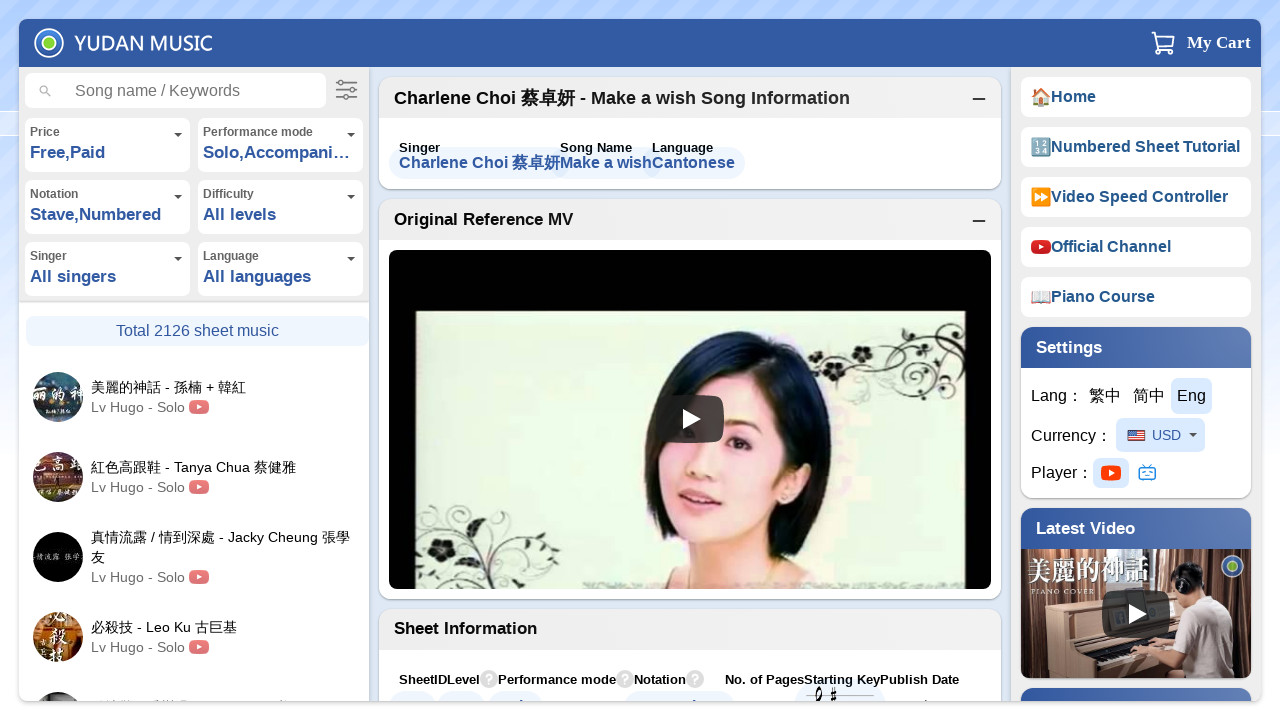

--- FILE ---
content_type: text/html; charset=utf-8
request_url: https://yudans.net/593/make-a-wish-%E7%90%B4%E8%AD%9C
body_size: 19666
content:
<!DOCTYPE html>
<html lang="en"><head>
	<link rel="preload" as="image" href="/resources/mv_pic/593.jpg">
	<script nonce="ga730">
	window.ga=window.ga||function(){(ga.q=ga.q||[]).push(arguments)};ga.l=+new Date;
	ga('create', 'UA-6825346-1', 'auto');
	ga('send', 'pageview');
	</script>
	<script async src='/plugin/analytics.js'></script>
	<!-- Global site tag (gtag.js) - Google Analytics -->
	<script async src="https://www.googletagmanager.com/gtag/js?id=G-PVQVB9WQ1S"></script>
	<script>
	window.dataLayer = window.dataLayer || [];
	function gtag(){dataLayer.push(arguments);}
	gtag('js', new Date());

	gtag('config', 'G-PVQVB9WQ1S');
	</script>
	<title>【Make a wish】Charlene Choi 蔡卓妍(琴譜#593)免費下載 - 魚蛋村</title>
	<meta charset="UTF-8">
	<meta name="description" content="【Make a wish Charlene Choi 蔡卓妍】琴譜#593免費下載 - 超高還原度的鋼琴譜網站【魚蛋村】提供專業級水平的鋼琴琴譜。【Make a wish】由歌手【Charlene Choi 蔡卓妍】主唱，旋律簡單伴奏優美。這份流行鋼琴琴譜是由魚蛋村村長 Yudan730 Hugo Wong 專業彈奏編製" />
	<meta name="viewport" content="width=device-width,height=device-height,initial-scale=1">
	<meta name="mobile-web-app-capable" content="yes">
	<meta name="apple-mobile-web-app-capable" content="yes">
	<meta name="robots" content="index, follow, noarchive"/>
	<meta name="google" content="notranslate" />
	<meta name="google-site-verification" content="1Qo492aJrajz1e2Plc3jgbmbR3xcdLxaY7FZoW4EsNk" />
	<link rel="canonical" href="https://yudans.net/593/make-a-wish-%E7%90%B4%E8%AD%9C" />
	<link rel="shortcut icon" href="https://yudans.net/sys_res/logo_yudan@1x.svg" />
	<link rel="preload" href="/plugin/cookie/js.cookie.min.js" as="script">
	<link rel="preload" href="/all.js?1737082294" as="script">
	<link rel="preload" href="/plugin/jquery.js" as="script">
	<meta name="keywords" content="Make a wish 琴譜,Charlene Choi 蔡卓妍,魚蛋村,免費琴譜下載,結他chord譜,純音樂,yudan730,hugowong,村長,pop piano music sheet,聽音,學琴,流行曲,即興,無譜,流行鋼琴譜,簡譜,數字譜,配chord,學鋼琴,鋼琴譜,ear training,成人流行鋼琴" />
	<meta name="image" content="https://yudans.net/resources/mv_pic/593.jpg" />
	<link rel="image_src" href="https://yudans.net/resources/mv_pic/593.jpg" />
	<!-- Open Graph data -->
			<meta property="og:title" content="【Make a wish】Charlene Choi 蔡卓妍(琴譜#593)免費下載 - 魚蛋村" />
		<meta property="og:type" content="website"/>
		<meta property="og:description" content="【Make a wish Charlene Choi 蔡卓妍】琴譜#593免費下載 - 超高還原度的鋼琴譜網站【魚蛋村】提供專業級水平的鋼琴琴譜。【Make a wish】由歌手【Charlene Choi 蔡卓妍】主唱，旋律簡單伴奏優美。這份流行鋼琴琴譜是由魚蛋村村長 Yudan730 Hugo Wong 專業彈奏編製" />
		<meta property="og:url" content="https://yudans.net/593/make-a-wish-%E7%90%B4%E8%AD%9C" />
		<meta property="og:image" content="https://yudans.net/resources/mv_pic/593.jpg" />
		<meta property="og:site_name" content="魚蛋村" />
		<meta property="og:video" content="https://www.youtube.com/embed/?list=&autoplay=1"/>
		<meta property="og:video:type" content="application/x-shockwave-flash"/>
		<meta property="og:video:width" content="1280"/>
		<meta property="og:video:height" content="720"/>
		<meta property="og:video" content="https://www.youtube.com/embed/?list=&autoplay=1"/>
		<meta property="og:video:secure_url" content="https://www.youtube.com/embed/?list=&autoplay=1"/>
		<meta property="og:video:type" content="text/html"/>
		<meta property="og:video:width" content="1280">
		<meta property="og:video:height" content="720">
		<meta property="og:locale" content="zh_TW" />
		<meta property="fb:app_id" content="234615403283059"/>
		<meta property="fb:pages" content="124578560892061" />
		<!-- Twitter -->
		<meta name="twitter:card" content="summary_large_image">
		<meta name="twitter:site" content="@yudan730">
		<meta name="twitter:creator" content="@yudan730">
		<meta name="twitter:title" content="【Make a wish】Charlene Choi 蔡卓妍(琴譜#593)免費下載 - 魚蛋村">
		<meta name="twitter:description" content="【Make a wish Charlene Choi 蔡卓妍】琴譜#593免費下載 - 超高還原度的鋼琴譜網站【魚蛋村】提供專業級水平的鋼琴琴譜。【Make a wish】由歌手【Charlene Choi 蔡卓妍】主唱，旋律簡單伴奏優美。這份流行鋼琴琴譜是由魚蛋村村長 Yudan730 Hugo Wong 專業彈奏編製">
		<meta name="twitter:domain" content="yudans.net">
		<meta name="twitter:image" content="https://yudans.net/resources/mv_pic/593.jpg">
		<style>
html {height:100%;}
body {background: url("/sys_res/bg_top.png") repeat-x top center; margin:0; font-family:'微軟正黑體','Roboto',"Helvetica", "Arial", sans-serif; padding:0; -webkit-overflow-scrolling: touch; height:100%;}
#ct0 {height:100%; padding:19px; box-sizing: border-box;}
#ct1 {max-width:1582px; height:100%; border-radius:8px; background:#fff; overflow:hidden; margin:auto; box-shadow: 0 1px 1px 0 rgba(0,0,0,.06),0 2px 5px 0 rgba(0,0,0,.2); display:flex; align-content:flex-start; flex-direction: column-reverse; box-sizing:border-box; }
#black_screen {height:100%; width:100%; position:fixed; top:0; left:0; z-index:1000; transition:background .5s, height .5s; pointer-events:none;  touch-action: none;}
#black_screen.mustBlack { pointer-events:auto; background: rgba(0,0,0,.5); backdrop-filter: blur(2px);}
a img {border:0}
.help_text_icon:hover {filter: brightness(90%); transition: none; cursor: pointer;}

.card-header::after {content: ""; width: 200%; height: 200%; bottom: 0px; left: 0px; position: absolute; opacity: 0.25; background: radial-gradient(circle, rgb(255, 255, 255) 0%, rgba(255, 255, 255, 0) 100%); pointer-events: none;}
.card-header {overflow: hidden; position: relative;}
.card-header .search_button {position: relative; left:20px; padding:4px 8px; user-select:none; color:#003cab;}
.card-header .search_button:hover {cursor: pointer; background: #ddd; border-radius: 10px;}

header {background-color:#335ba3; flex:0 0 48px; display:flex; width:100%; user-select:none;}
header > div {height:48px; -webkit-tap-highlight-color: transparent;}
.skip {position:absolute; top:-200px;}
#glass {flex:0 0 48px; height:48px; color:#fff; fill:currentColor; display:none; cursor:pointer; -webkit-tap-highlight-color: transparent;}
#list_menu {display:none; flex:0 0 48px; color:#fff; fill:currentColor; height:48px;  cursor:pointer; -webkit-tap-highlight-color: transparent;}
#logo_set {flex:1;}
.title_sale {color:yellow; position:relative; top:-10px; display:none}
#mainlogo {padding:8px 14px; overflow:hidden;}


#gear {width:48px; height:48px; color:#fff; fill:currentColor; cursor:pointer; -webkit-tap-highlight-color: transparent;}
.button {user-select:none; cursor:pointer; border-radius:50px; font-size:14pt; padding:9px; margin:10px auto; text-decoration:none; display:inline-block; text-shadow:-1px -1px 0 rgba(0,0,0,0.3); font-weight:bold; color:#FFF; text-align:center; background:#75BF2C; line-height:17px; min-width:25px; -webkit-tap-highlight-color: transparent; transition: all .3s;}
#nav_button {list-style-type:none; color:#fff; display:block; padding:0; margin:0; display:flex;}
#nav_button li {border-bottom:3px solid #ffffff32; display:block; height:100%; box-sizing:border-box;}
#nav_button a {color:#FFF; text-decoration:none; display:block; padding:12px; font-weight:bold;}
#nav_button li:hover {border-bottom:3px solid #33f6ff;}
#nav_button li:hover a {color:yellow; }
.hoveractive_btn {transition: filter 100ms linear; cursor:pointer; -webkit-tap-highlight-color:transparent;}
.hoveractive_btn:hover {filter: brightness(90%); transition:none;}
#cartTray {cursor:pointer; color:#fff; position: relative; display: flex; align-items: center;}
#cartTray, #list_menu, #glass, #mainlogo, .card-header, #asideMenu a {transition: background-color .1s; }
#cartTray:hover, #list_menu:hover, #glass:hover, #mainlogo:hover {background:#ffffff15}
#cartTray:active, #list_menu:active, #glass:active, #mainlogo:active {background:#ffffff25}
.collapsible .card-header:hover, #asideMenu a:hover, .setting_button:hover {background:#00000010; cursor: pointer;}
.collapsible .card-header:active, #asideMenu a:active, .setting_button:active {background:#00000020}

#cartTray_popup .heightControl { max-height: calc(100vh - 85px); min-height: 90px;overflow-y: auto; overflow-y: overlay;}
#cartTray.current { z-index: 1001;}
#cartTray #my_cart { padding-right:10px; font-weight: bold; font-family: '微軟正黑體'; font-size: 17px;}
#cartTray_popup {display:none; z-index: 1001; position:absolute; background-color: #fff; border-radius:5px; box-shadow: 0 0.5rem 1rem rgb(0 0 0 / 18%); right:10px; top:60px; width:300px; padding:7px;}
#cartTray_popup:before {content:""; display:block; position: absolute; top: -8px; right:74px; width: 0; height: 0; border-left: 8px solid transparent; border-right: 8px solid transparent; border-bottom: 8px solid #fff;}
#trayCounter {background:#F00; color:#FFF; font-size:8pt; position:absolute; font-family:Helvetica; border-radius:50%; top:5px; left:26px; width:18px; height:18px; line-height:18px; text-align:center;}
#ct2 {flex:1; display:flex; overflow:hidden; height:calc(100% - 48px);}
#ct2 > * {height:100%;}

.progress {animation: indeterminate 1s ease-in-out infinite; background: linear-gradient(to right, transparent, #335ba3, transparent); height:4px; width:100%; position: fixed; will-change: transform; z-index: 1000; display:none;}
@keyframes indeterminate {0% {transform: translate(-100%,0px);} 100% {transform: translate(100%,0px);}}

nav {flex:0 0 350px; box-sizing:border-box; display:flex; flex-direction:column; overflow:hidden; position:relative; user-select:none; box-shadow: 0 1px 1px 0 rgba(0, 0, 0, .06), 0 2px 5px 0 rgba(0, 0, 0, .2);}
.blue_arrw, .glass {width:24px; height:24px; position:absolute; top:0; margin:12px 14px; cursor:pointer; transition:all .3s cubic-bezier(.4,0,.2,1); transform:scale(.8); -webkit-tap-highlight-color: transparent;}
#search_result_count {border-radius: 8px; background: #4789df14;; color:#31579e; text-align: center; margin: 8px 0px 11px 7px; padding:6px;}
#search_div {background-color:#eeeeee; display:flex; flex-direction: column}
#search_input {padding:6px 6px 6px 50px; border:none; background: #fff; outline:none; display:block; border-radius:7px; height:35px; margin:6px 43px 6px 6px; font-size:16px; width: -webkit-fill-available; -webkit-appearance: none; box-sizing:border-box; font-family:'微軟正黑體','Roboto',"Helvetica", "Arial", sans-serif; -webkit-tap-highlight-color:rgba(0, 0, 0, 0);}
#search_input:focus, #search_input.act_focus {margin:0; width:300px; height:47px; border-radius:0; box-shadow: 0 2px 3px rgba(0,0,0,.07); transition: box-shadow .3s cubic-bezier(.4,0,.2,1); border:0; padding-left:61px;}
#search_input:focus::placeholder {color:transparent;}
#search_input::-ms-clear, #search_input::-ms-reveal {display:none; width:0; height:0;}
#search_input::-webkit-search-decoration,#search_input::-webkit-search-cancel-button,#search_input::-webkit-search-results-button,#search_input::-webkit-search-results-decoration {display:none;}
#search_input ~ .blue_arrw {opacity:0; transform:rotate(225deg); }
#search_input:focus ~ .blue_arrw, #search_input.act_focus ~ .blue_arrw {opacity:1; transform: scale(.8) rotate(0deg); z-index:30;}
#search_input:focus ~ .glass, #search_input.act_focus ~ .glass {opacity:0; transform:rotate(135deg); z-index:10;}

#search_filter {padding:10px 10px 0 0; cursor:pointer; position: absolute; right: 0; top:0; -webkit-tap-highlight-color:rgba(0, 0, 0, 0);}
#search_filter_box {padding:0 2px; font-size: 12px; max-height:0; overflow: hidden; font-weight: bold; color:#555; transition: max-height 0.4s cubic-bezier(0.4, 0.0, 0.2, 1);}
#search_filter_box.current {flex-wrap: wrap; box-shadow: 0px 2px 2px 0px rgba(0, 0, 0, .2); max-height:250px; box-sizing: border-box;}


.select_container {display: flex; flex-wrap: wrap;}
.select_container > div {padding:5px; border-radius: 7px; border-bottom: 2px solid #FFF; background: #fff; color:#646464; margin: 4px; width:calc(50% - 18px); position: relative; cursor: pointer; -webkit-tap-highlight-color:transparent; line-height:18px;}
#search_filter_form > div:hover {border-bottom: 2px solid #335ba3;  border-radius: 5px 5px 0 0 ; box-sizing: content-box;}
.select_container > div:not(.clear)::before {content: ""; border-left: 4px solid transparent; border-right: 4px solid transparent; border-top: 4px solid #555; display: inline-block; position: absolute; top:15px; right:8px}

#search_div .checklist.current {position: fixed;}

.select_container .clear {text-align: center; width: 100%; font-size: 14px; padding:5px; display: none;}
.select_container .value {font-size:17px; line-height:24px; color: #335ba3; overflow: hidden;  white-space: nowrap; text-overflow: ellipsis; }
.select_container .checklist {background: #fff; font-size: 18px; box-shadow: 0 1px 3px rgba(0, 0, 0, 0.12), 0 1px 2px rgba(0, 0, 0, 0.24); border-radius: 5px; display: none; padding: 5px;}
.select_container .checklist.current {display: flex; z-index: 1002; flex-direction: column; position: absolute; min-width: 188px; flex-wrap: wrap; box-sizing: border-box; line-height: 34px; margin: 8px -6px; gap:4px;}
.select_container label { padding: 5px 10px; border-radius: 5px; }
.select_container label:hover {background: #eee; cursor: pointer;}

#search_div svg {width:24px;height:24px;}
#left_content {overflow-y:scroll; padding-right:0px; border-top:1px solid #e8e8e8; flex:1; padding:7px 0;}
main .backtotop {position:sticky; width: max-content; margin-left: auto; right:0;}
.backtotop {position:absolute; bottom:-60px; right:20px; background:#75bf2c; padding:10px; border-radius:100%; width:32px; height:32px; transition: bottom 380ms cubic-bezier(0.935, 0, 0.34, 1.33); box-shadow: 0 1px 3px rgb(0 0 0 / 12%), 0 1px 2px rgb(0 0 0 / 24%); cursor:pointer; -webkit-tap-highlight-color: transparent;}
.backtotop.current {bottom:20px; transition-timing-function: cubic-bezier(0.935, 0, 0.34, 1.33);}
.nav_flex {display:flex;}
.notfound {padding:20px 0; text-align:center; background:none!important;}
.notfound img {width:100%;}
/*.left_song_title {text-shadow: -1px -1px 0 rgba(0,0,0,0.3); padding:5px; background:#75BF2C; color:#fff; border-radius:5px; margin:5px; box-shadow: 0 1px 3px rgba(0, 0, 0, 0.12), 0 1px 2px rgba(0, 0, 0, 0.24); cursor:pointer; text-align:center; -webkit-tap-highlight-color: transparent; font-weight: bold;}
.left_song_title.para_left {border-radius: 5px  0 0 5px; flex:1; padding:5px; margin:5px 0 0 5px;}
.left_song_title.para_left {background-color:#335ba3;}
.left_song_title.para_right {border-radius: 0 5px 5px 0; flex:1; padding:5px; margin:5px 5px 0 0;}
.left_song_title:hover, .button:hover, .hugo_list_showmore:hover, .backtotop:hover {box-shadow: 0 1px 3px rgba(0, 0, 0, 0.12), 0 1px 2px rgba(0, 0, 0, 0.24) , inset 0 -55px 0 0 rgb(0 0 0 / 20%);}
.left_song_title.onarrowreach {background:#6DA932;}*/
#left_content a {border-radius: 8px; height:80px; font-size:14px; margin-left:7px; transition:background-color 0.1s ease; overflow:hidden; text-overflow:ellipsis; white-space:nowrap; color:#000; padding-left:7px; display:flex; align-items:center; text-decoration:none; -webkit-tap-highlight-color:transparent;}
#left_content a b {color:red;}
#left_content a > img {border-radius:50%; flex:0 0 50px; background:#42668A;}
#left_content a > div {padding:0 8px; display:flex; flex-direction:column; overflow:hidden;}
#left_content a > div span {line-height:20px; text-overflow:ellipsis; white-space:break-spaces; overflow: hidden; display:block;}
#left_content .remark {color:#6b6b6b;}
#left_content .remark img {position:relative; top:2px; opacity:0.6;}
#left_content a:hover, .onarrowreach {background: rgba(0,0,0,.04); transition:none;}
#left_content a.current {background: #4789df14;}
#left_content a:hover .song_text {border-bottom:1px solid #f4f5f5;}
#left_content a.current .song_text {border-bottom:1px solid #e9ebeb;}
input:focus::-webkit-input-placeholder { color:transparent; }
input:focus:-moz-placeholder { color:transparent; } /* FF 4-18 */
input:focus::-moz-placeholder { color:transparent; } /* FF 19+ */
input:focus:-ms-input-placeholder { color:transparent; } /* IE 10+ */

@-moz-document url-prefix() { 
	#left_content {margin-right:3px;}
}
/*main*/
main {flex:1; padding: 10px; display:block; box-sizing:border-box; background: rgba(71, 133, 198, 0.18); overflow-y:scroll; }
.center {text-align:center;}
.video-container {position:relative; padding-top: 56.25%; border-radius: 8px; overflow: hidden;}
.video-container .playbtn {position:absolute; top:50%; left:50%; margin-left:-34px; margin-top:-24px; cursor:pointer; width:68px; height:48px; border: none; padding:0; background-color: transparent; -webkit-tap-highlight-color: transparent;}
.video-container .playbtn_bg {transition: fill .1s cubic-bezier(0.4,0,1,1),fill-opacity .1s cubic-bezier(0.4,0,1,1); opacity:.8;}
.video-container:hover .playbtn_bg {fill:#f00; opacity:1;}
.video-container .biliplaybtn {cursor:pointer; top:0; opacity:.75; position:absolute;}
.video-container .biliplaybtn:hover {opacity:1;}
.video-container iframe {aspect-ratio: 16/9; width:100%; display:block; border:0; position: absolute; top:0; height:100%;}
.video-container .youtube_toplay {cursor:pointer; aspect-ratio: 16/9; width: 100%; height:auto; object-fit: cover; display: block; position: absolute; top:0; -webkit-tap-highlight-color: transparent; }
.video-container::before{content:"如果你使用無痕模式瀏覽, 有機會無法播放視頻"; color:white; position:absolute; width:-webkit-fill-available; margin:30px; text-align:center; top: 0;}
.video-container.gored::before {color:black;}
.video_color_fill {background:#fff; height:60px; width:100%; position: absolute;}
.card {border-radius:12px; box-shadow: 0 1px 3px rgba(0, 0, 0, 0.12), 0 1px 2px rgba(0, 0, 0, 0.24); margin-bottom:10px; background:#fff; transition: height 0.3s ease; -webkit-tap-highlight-color: transparent; position: relative; background:#eee; }
.card.collapsible::before {content:''; position:absolute; background-image: url('data:image/svg+xml,%3Csvg%20xmlns%3D%22http%3A%2F%2Fwww.w3.org%2F2000%2Fsvg%22%20width%3D%2232%22%20height%3D%2232%22%20viewBox%3D%220%200%2032%2032%22%20fill%3D%22none%22%20stroke%3D%22currentColor%22%20stroke-width%3D%222.5%22%20stroke-linecap%3D%22round%22%3E%3Cline%20x1%3D%2210%22%20y1%3D%2216%22%20x2%3D%2222%22%20y2%3D%2216%22%3E%3C%2Fline%3E%3C%2Fsvg%3E'); background-repeat: no-repeat;background-size: contain; width:28px; height:28px; top:8px; right:8px; pointer-events: none;}
.card.collapsible.closed::before {content:''; position:absolute; background-image: url('data:image/svg+xml,%3Csvg%20xmlns%3D%22http%3A%2F%2Fwww.w3.org%2F2000%2Fsvg%22%20width%3D%2232%22%20height%3D%2232%22%20viewBox%3D%220%200%2032%2032%22%20fill%3D%22none%22%20stroke%3D%22currentColor%22%20stroke-width%3D%222.5%22%20stroke-linecap%3D%22round%22%3E%3Cline%20x1%3D%2210%22%20y1%3D%2216%22%20x2%3D%2222%22%20y2%3D%2216%22%3E%3C%2Fline%3E%3Cline%20x1%3D%2216%22%20y1%3D%2210%22%20x2%3D%2216%22%20y2%3D%2222%22%3E%3C%2Fline%3E%3C%2Fsvg%3E'); background-repeat: no-repeat;background-size: contain; width:28px; height:28px; top:8px; right:8px; pointer-events: none;}
.card.collapsible .card-header {cursor: pointer; user-select:none;}
.card-header {overflow:hidden; padding:8px 8px 8px 15px; font-weight: bold; font-size: 17px; min-height:25px; display: flex; justify-content: space-between; align-items: center; border-radius: 12px 12px 0 0; padding-right: 30px;}

.card.collapsible.closed .card-body {display: none;}
.card-body {background:#fff; padding:10px; word-break: break-word; border-radius: 0 0 12px 12px;}
.card-body.paragraph {line-height: 30px;}
.card-body.youtube_song_list {display:flex; flex-direction:row; flex-wrap: wrap; gap: 10px;}
.card-body.youtube_song_list > * {display:flex; gap: 10px; color:#000; }
.card-body.youtube_song_list > div {display:flex; gap: 7px; align-items: center; width:calc(50% - 5px); min-width:350px; flex:1;}
.card-body.youtube_song_list > div a {padding:7px; border-radius: 8px; background: #4789df14; line-height: 0;}
.youtube_song_list small {width:47px; color:#555; text-align: center;}
.youtube_song_list .song_name {white-space: nowrap; text-overflow: ellipsis; overflow: hidden; flex:1;}
#channel_year {display: flex; gap:30px; flex-wrap: wrap; margin:20px;}
/*numeric sheet tutorial*/
.number_bar_container {border-left: 3px solid #999; border-right: 3px solid #999; padding:5px 15px; border-radius: 2px; display:flex; height:40px; gap:13px; align-items: flex-end; width: fit-content; height: fit-content;}
.number_bar_container.no_barlines {border:0;}
.number_bar_container > div {width:17px; text-align: center; border-bottom: 2px solid transparent; display:flex; flex-direction: column-reverse;}
.number_bar_container .underline {border-bottom: 2px solid #999;}
.number_bar_container span {background:#4789df14; border-radius: 50px; width:27px; height:27px; line-height:27px; margin:2px -5px; white-space: nowrap;}

/*aside*/
aside {flex:0 0 230px; padding:10px; overflow-y: auto; background:#eee; box-shadow: 0 1px 1px 0 rgba(0, 0, 0, .06), 0 2px 5px 0 rgba(0, 0, 0, .2);}
.roundShadow {border-radius:5px; box-shadow: 0 1px 3px rgba(0, 0, 0, 0.12), 0 1px 2px rgba(0, 0, 0, 0.24); overflow:hidden; margin-bottom:10px; background:#fff;}
#asideMenu a {display:flex; text-decoration:none; background:#fff; border-radius: 8px; color:#265a8f; font-weight: bold; line-height: 20px; padding:10px; margin-bottom:10px; gap: 7px; flex-direction: row; align-items: center;  -webkit-tap-highlight-color:transparent; font-size: 16px;}
#aside_player {box-shadow:none; border-radius:0 0 8px 8px; overflow: hidden;}
.hidden {display:none;}
.left_box_title {background:#335ba3; color:#FFF; padding:10px;}
.channel_list_ul {display:flex; flex-wrap:wrap; padding:0; margin:-5px; margin-bottom:5px; list-style-type:none;}
.channel_list_ul li {flex:145px; padding: 0; margin:5px; border-radius: 4px; box-sizing: border-box; overflow:hidden; box-shadow: 0px 1px 3px rgba(0,0,0,0.12), 0px 1px 2px rgba(0,0,0,0.24);}
.channel_list_ul li a {display: block; width: 100%;  overflow: hidden; -webkit-tap-highlight-color:transparent;}
.channel_list_ul img {display: block; max-width: 100%; max-height: 100%; border-radius:4px; aspect-ratio:16/9; background:#fff; height:auto; width: 100%;}
li.hugo_list_showmore {user-select:none; color:#fff; background:#282828; text-align: center; margin:5px; padding:8px; flex:150px;}
#shopping_cart_list {list-style-type:none; margin:0; padding:0;}
#shopping_cart_list li {display:flex; justify-content:space-between; font-size:14px; border-radius: 8px;}
#shopping_cart_list li span {background:#4a87c4; color:#fff; font-family: 'Courier New', Courier, monospace; font-weight: bold; font-size: 10px; margin-right:10px; height:19px; width: 19px; display: inline-block; text-align:center; border-radius: 50%;}
#shopping_cart_list li a {text-decoration:none; padding:12px; overflow:hidden; text-overflow:ellipsis; white-space:nowrap; color:black; width:240px; font-weight:500; line-height: 20px;}
#shopping_cart_list li:hover {background: rgba(0,0,0,.04);}
#shopping_cart_list li b {margin:8px; width:30px; background:url('/sys_res/bin.png') no-repeat; filter: brightness(130%); background-size: 16px 16px; background-position:7px 7px; -webkit-tap-highlight-color: transparent;}
#shopping_cart_list li:hover b {display:block;}
#shopping_cart_list li b:hover {filter: brightness(0%);}
.cart_submit {display:block; margin:0; margin-top: 10px; border-radius:4px; border: 0; width: 100%; -webkit-appearance: none; box-shadow: none;}

aside .card .card-header {background:#31579e; color:#FFF;}
#logo_set a {height:48px; display:inline-block; box-sizing:border-box; -webkit-tap-highlight-color: transparent;}
#follow_set {padding:5px; display:flex; gap:13px; justify-content: center;}
#follow_set img {width:26px; height:26px; opacity:0.8; filter: invert(0.7) grayscale(1);}
#follow_set img:hover {opacity:1;}
.setting_button {border-radius:7px; display:inline-block; line-height:30px; padding:3px 6px;}
.setting_button img {display: block;}
.setting_button.current {background: #006fff24;}
aside .checklist div {display: flex; align-items: center; padding:5px 9px 5px 3px; min-width: 80px; font-size: 16px;}
aside .checklist {width: 214px; right:-45px; flex-direction: row !important;}
aside .setting .card-body > div {display: flex; flex-direction: row; align-items: center; gap: 5px; white-space: nowrap;} 
aside .select_container {display:inline-block; border:0;}
aside .select_container .value {display: flex; align-items: center; font-size: 14px;}
aside .select_container > div {width:auto; padding-right: 24px; font-size: 15px; background-color: #006fff24}

/*scrollbar*/
::-webkit-scrollbar {width:16px; height:16px;}
::-webkit-scrollbar:hover {background:rgba(0,0,0,.03);}
::-webkit-scrollbar-thumb {background:rgba(0,0,0,.15); background-clip: padding-box; border: 4px solid transparent; border-radius:8px;}
::-webkit-scrollbar-thumb:hover {cursor: pointer;}
.ctn, .picture_box_ctn {scrollbar-color: rgba(0,0,0,0.15) #f000; scrollbar-width: thin;}
@supports (-webkit-touch-callout: none) { /*For Apple*/
    #left_content {padding-right: 7px;}
}

/*index page only*/
.index_flex {display:flex; flex-wrap:wrap; margin:0px -2px 10px;}
.index_flex span {background:rgba(255,255,255,0.7); border-radius:4px; flex: 1 1 auto; font-size:14px; padding:8px; display:block; margin:2px; cursor:pointer; text-align:center;}
.index_flex span:hover {background:rgba(255,255,255,1);}
.big_banner {display: block; height:auto; width: 100%; padding-top:46.4%; background-size: cover;background-position: center; position: relative;}
.big_banner.index1 { background-image: url('/sys_res/big_banner/index.webp');}
.big_banner.index2 { background-image: url('/sys_res/index2.webp');}
.big_banner.index1 div {color: #ffffffcc; position:absolute; top: 10px; left:10px; font-size: 23px; font-weight: bold; text-shadow:-1px -1px 0 rgba(0,0,0,0.3); }
.big_banner.index1 small {font-size: 13px; font-weight: normal; display: block; }

/*songpage only*/
.song_info {color:#5a5a5a; display: flex; flex-wrap: wrap; flex-direction: row; gap:30px; padding:20px;}
.song_info .title {font-size: 13px; color:#000; font-weight: bold; display:flex; align-items: center; gap:4px; height:19px;}
.song_info .section {display: flex; flex-direction: column; gap:13px}
.song_info .section.tag .content {flex-wrap: wrap;}
.song_info .section.tag .search_button {width:auto;}
.song_info .content {display:flex; gap:12px; flex: 1; align-items: center; gap:30px;}
.song_info .showkey {margin: -13px 0px;}
.song_info .section.moreflex {flex:2}
.song_info .search_button, .light_button {background-color: #4789df14; border-radius: 30px; padding:4px 10px; margin:-10px; color: #335ba3; font-weight: bold; cursor:pointer; display: inline-block; line-height:24px; white-space: nowrap; -webkit-tap-highlight-color: transparent; overflow: hidden; text-overflow: ellipsis; transition: background-color 0.1s;}
.song_info .search_button:hover, .light_button:hover {background-color: #006fff24;}
.song_info .search_button:active, .light_button:active {background-color: #006fff34;}
.picture_box {overflow-x:scroll; margin:10px 0; display: flex; gap:10px; padding:2px;}
.picture_box img {border-radius: 4px; width:200px; height:283px; box-shadow:0 1px 3px rgba(0, 0, 0, 0.12), 0 1px 2px rgba(0, 0, 0, 0.24); background:#f7fafb; cursor:pointer; -webkit-tap-highlight-color: transparent; opacity:0.8;}
.picture_box img:last-child {margin-right:0;}
.audio_pad {line-height: 0; padding:10px;}
audio {width:100%; outline:none; border-radius: 5px}
audio::-webkit-media-controls-play-button, audio::-webkit-media-controls-panel {background-color: #fff; }

.sheet_table {display:flex; align-items: center;}
.sheet_table div {flex:1 0; text-align:center;}
.row1 {background:#eee; color:#303030; padding: 9px 0;}
.row2 {padding: 10px;}
.card-body.download {display:flex; gap:10px; align-items: center; justify-content: center;}
.card-body.download span {flex:1; width: -webkit-fill-available; margin:0;}
.card-body.download span.disable {background:#DDD; color:#aaa; box-shadow:none; cursor:not-allowed; text-shadow:none;}
.card-body.download span.disable:hover {box-shadow:none; }
.row {display:flex; gap:8px;}
.chord_element_parent {display: flex; align-items: center;}
#chord_selector {display: flex; gap:8px; flex-direction: row; flex-wrap: wrap;}
#chord_selector div {background-color:#eee; width:43px; height:43px; line-height:2.6; border-radius:50%; text-align: center; font-weight: bold; cursor: pointer; transition: background-color 0.1s, border-color 0.1s; border: 2px solid transparent; white-space: nowrap;}
#chord_selector div:hover {background-color:#ddd;}
#chord_selector div.loading {background:#ffffff; animation: border-color-change 1s infinite linear;}
#chord_selector div.current {background:#f1f6fc; border: 2px solid #335ba3;}
.help_text_icon {border-radius: 50%; background: #DDD; padding:3px; transition: filter 0.15s;}
#help_text_display {background: #fffad3; border-radius: 8px; flex:1 1 100%; padding:10px; margin-bottom:-15px; display:none;}
@keyframes flash {0% { background-color: #fffad3; } 50% { background-color: #ffe88c; } 100% { background-color: #fffad3; }}
#help_text_display.flash {animation: flash 0.3s ease-in-out;}
@keyframes border-color-change { 0% {border-color: rgb(207, 207, 207); } 50% { border-color: rgb(121, 121, 121);} 100% { border-color: rgb(207, 207, 207);}}
.title_container {margin:0 0 5px 0; display:flex; justify-content:space-between; align-items: center; height: 37px;}
.title_container .button {margin:0;}
h1, h2 {margin:0; font-size: 18px;}
.add_cart.checked {background:#bbb; box-shadow:none; cursor:default;}
.add_cart.checked:hover {transform:scale(1);}
.add_cart svg {width:18px; height:18px; margin:0 5px; transform:scale(1.2);}
.add_cart .tickicon {display:none;}
.add_cart.checked span {display:none;}
.add_cart.checked .tickicon {display:inline;}
.discount_banner {width:100%; border-radius: 6px;}
.price {display:flex; margin-top:10px; justify-content:center;}
.price div {border-radius:50%; border:5px solid #aaa; background:#fff; height:75px; width:75px; display:flex; flex-direction:column; justify-content:center; color:#666; font-size:13px; margin:0 5px; text-align:center; box-shadow:0 1px 3px rgb(0 0 0 / 12%), 0 1px 2px rgb(0 0 0 / 24%);}
.ad2 {overflow-x:auto; overflow-y:hidden; margin-bottom:10px; line-height:0; border-radius:5px; width:fit-content;}
.ad2 img {width:100%;}
.related {flex-wrap: wrap; display: flex; margin:10px -5px;}
.related a, .searchForMore {display: flex; width:calc(50% - 20px); color:#000; text-decoration:none; border-radius: 43px; background:#fff; box-shadow: 0 1px 3px rgb(0 0 0 / 12%), 0 1px 2px rgb(0 0 0 / 24%); margin: 5px; padding: 5px; transition: transform 100ms linear; -webkit-tap-highlight-color:transparent;}
.related a:hover, .searchForMore:hover {opacity:1; transform:scale(1.02);}
.related a:active, .searchForMore:active {transform:scale(0.98);}
.related a img {border-radius:50%;}
.related a div {display:flex; flex-direction:column; justify-content: space-evenly; font-size:14px; margin-left:6px; overflow:hidden; border-radius:0 26px 26px 0; flex:1;}
.related a div span {line-height: 20px; white-space: nowrap;}
.related a div .remark {color:#999;}
.related a div .remark img {position: relative; top: 2px; opacity: 0.6; border-radius:0;}
.related .searchForMore {width:100%; background:#4a87c4; color:#fff; font-size:19px; text-align:center; display:none; justify-content: center; align-items: center; cursor:pointer; padding:0;}
#preview_ct {position:fixed; top:0; left:0; height:100%; width:100%; text-align:center; background:rgba(0, 0, 0, .5); backdrop-filter: blur(2px); z-index:200; display:none;}
#preview_ct.current {opacity:1;}
#preview_ctlbar {height:67px; position:fixed; background:rgba(0, 0, 0, 0.7); width:100%; display:flex;}
#preview_ctlbar .title {flex:1; color:#fff; line-height:63px; font-size:20px; overflow:hidden; text-overflow:ellipsis; white-space:nowrap;}
#preview_ctlbar .cross {width:36px; height:36px; background-color:rgba(255, 255, 255, 0.29); position:relative; border-radius:50%; margin:15px; position:absolute; right:0;}
#preview_ctlbar .cross:hover {cursor:pointer; background-color:rgba(255, 255, 255, 0.49);}
#preview_ctlbar .cross:before, #preview_ctlbar .cross:after{content:''; position:absolute; width:20px; height:4px; background-color:white; border-radius:2px; top:15px; box-shadow:0 0 2px 0 #ccc;}
#preview_ctlbar .cross:before{transform:rotate(45deg); left:8px;}
#preview_ctlbar .cross:after{transform:rotate(-45deg); right:8px;}
#preview_ct div.ctn {padding-top:67px; box-sizing:border-box; width:100%; display:flex; overflow-y:scroll; flex-direction: column; align-items: center;}
#preview_ct .lazy {max-width:100%; max-height:100%; background:#FFF; aspect-ratio:1654 / 2339; flex:none; border:1px solid #666; box-sizing: border-box;}
#preview_ct img {width:100%; height:100%;}
.row_remark {padding:10px; background:#fafee3; color:#901313; font-weight:bold;}
.youtubecomment_col {display:flex; flex-direction: column; align-items: flex-start; gap:10px; padding:10px;}
.comment_row {display:flex; word-break:break-all; gap:10px;}
.comment_row img {width:48px; height:48px; top:0; flex:0 0 48px; border-radius:4px; background:#42668A;}
.comment_row span {text-align:left; line-height:16px; font-size:14px; max-height:200px; overflow:hidden;}
.comment_showmore {user-select:none; background:#f9f9f9; border:1px solid #dedede; border-radius:3px; line-height:20px; width: -webkit-fill-available; cursor:pointer; padding:10px; -webkit-tap-highlight-color: transparent; text-align: center;}
.comment_showmore:hover {background:#eee; }
.red {color:rgb(255, 91, 91);}

#fb-messenger-fake-button {position: fixed; z-index: 100; bottom: 24px; right: 24px; padding: 0 !important; border-radius: 50%; box-shadow: 0 4px 12px rgba(0, 0, 0, 0.15); cursor: pointer; transition: all 0.3s; border: 0; outline: none; -webkit-tap-highlight-color: transparent;}
#fb-messenger-fake-button svg {display: block;}
#fb-messenger-fake-button.active #logo { opacity: 0;}
#fb-messenger-fake-button.active #spinner {animation: spin 3s linear infinite; transform-origin: center;}
#fb-root {position: absolute; bottom: 24px; right: 24px;}

@keyframes spin {from { transform: rotate(0deg);} to {transform: rotate(360deg);} }

@media screen and (max-width: 1199px) { /*冇外背景*/
	#ct0 {padding:0;}
	#ct1 {width:100%; border-radius:0;}
	#ct2 {margin-top:0!important;}
	nav {flex:0 0 270px;}
	#preview_ctlbar {height:48px;}
	#preview_ct div.ctn {padding-top:48px;}
	#preview_ctlbar .cross {margin:5px;}
	#preview_ctlbar .title {line-height:48px; font-size:14px;}
	.progress {background: linear-gradient(to right, transparent, #FFF, transparent);}
	#black_screen.navBlack {pointer-events:auto; background: rgba(0,0,0,.5); backdrop-filter: blur(2px);}
	#list_menu {display:block;}
	aside {position:fixed; top:0; right:-300px; width:300px; transition: right .3s; will-change: right; z-index:1001; box-sizing: border-box;}
	aside.current {right:0}
	#cartTray_popup {right: -36px;}
	#cartTray_popup:before {right:120px;}

}

@media screen and (max-width: 768px) { /*手機版*/
	#glass {display:block;}
	.related .searchForMore {display:flex;}
	#logo {margin-left:0px;}
	nav {position:fixed; top:0; left:-300px; width:300px; background:#fff; box-shadow: 2px 0 3px rgba(0,0,0,.07); z-index:1001; transition: left .3s; will-change: left;}
	nav.current {left:0;}
	header {width:100%; transition: top 0.3s; top:0; position:absolute; box-shadow: 0 1px 3px rgb(0 0 0 / 12%), 0 1px 2px rgb(0 0 0 / 24%); background: #335ba3ed;}
	header.hide { top:-48px;}
	main {padding-top:60px}
	#ct2 {transition: padding-top 0.3s; }
	#ct2.hide {padding-top: 0px;}
	.card-body.youtube_song_list > div {min-width: 280px;}
	.card-body.youtube_song_list {overflow-x: scroll;}
	#ad2_img1 {display:block!important;}
	#ad2_img2 {display:none;}
	#cartTray #my_cart {display: none;}
	#cartTray_popup:before {right:51px;}
}

@media screen and (max-width: 355px) { /*超小手機*/
	#mainlogo img:last-child {display: none;}
	#cartTray_popup {width: calc(100% - 20px); padding: 7px; box-sizing: border-box; margin: 10px; left: 0; right:0; top: 50px; position: fixed;}
	.related a {width: 100%; overflow: hidden;}
	aside.current, nav.current {width: calc(100% - 50px);}
	#left_content a > img {display: none;}
}	</style>
</head>

<body>
<script defer src="/plugin/jquery.js"></script>

<div class="progress"></div>
<div id="preview_ct">
	<div id="preview_ctlbar">
		<div class="cross"></div>
		<div class="title"></div>
	</div>
	<div class="ctn"></div>
</div>
<div id="ct0">
	<div id="ct1">
		<div id="ct2">
			<nav>
				<div id="search_div">
					<div>
						<input type="search" id="search_input" data-tab="1" placeholder="Song name / Keywords" autocomplete="off" />
						<div id="search_filter"><img src="/sys_res/search_filter.svg" width="25" height="25" alt="搜尋篩選器" /></div>
						<div class="blue_arrw">
							<svg><path d="M20 11H7.8l5.6-5.6L12 4l-8 8 8 8 1.4-1.4L7.8 13H20v-2z" fill="#4fc3f7"/></svg>
						</div>
						<div class="glass">
							<svg viewBox="-4.5 -4.5 24 24"><path d="M10.632 9.306h-.636l-.22-.22c.78-.91 1.256-2.09 1.256-3.385C11.032 2.828 8.7.497 5.825.497S.617 2.826.617 5.7s2.33 5.21 5.208 5.21c1.293 0 2.474-.475 3.385-1.256l.22.22v.635l4.005 3.996 1.194-1.195-4-4.006zm-4.808 0c-1.99 0-3.605-1.614-3.605-3.605S3.83 2.1 5.82 2.1 9.43 3.71 9.43 5.7 7.814 9.307 5.823 9.307z" opacity=".3"/></svg>
						</div>
					</div>
					<div id="search_filter_box" class="current">
						<form id="search_filter_form" class="select_container">
							<div>
								<div class="title">Price</div>
								<div class="value">Free,Paid</div>
								<div class="checklist">
									<label for="publicall"><input type="radio" checked name="public" value="all" id="publicall" /><span>Free,Paid</span></label>
									<label for="public1"><input type="radio" name="public" value="1" id="public1" /><span>Free</span></label>
									<label for="public0"><input type="radio" name="public" value="0" id="public0" /><span>Paid</span></label>
								</div>
							</div>
							<div>
								<div class="title">Performance mode</div>
								<div class="value">Solo,Accompaniment</div>
								<div class="checklist">
									<label for="is_melodyall"><input type="radio" checked name="is_melody" value="all" id="is_melodyall" /><span>Solo,Accompaniment</span></label>
									<label for="is_melody1"><input type="radio" name="is_melody" value="1" id="is_melody1" /><span>Solo</span></label>
									<label for="is_melody0"><input type="radio" name="is_melody" value="0" id="is_melody0" /><span>Accompaniment</span></label>
								</div>
							</div>
							<div>
								<div class="title">Notation</div>
								<div class="value">Stave,Numbered</div>
								<div class="checklist">
									<label for="product_typeall"><input type="radio" checked name="product_type" value="all" id="product_typeall" /><span>Stave,Numbered</span></label>
									<label for="product_type1"><input type="radio" name="product_type" value="1" id="product_type1" /><span>Stave</span></label>
									<label for="product_type0"><input type="radio" name="product_type" value="0" id="product_type0" /><span>Numbered</span></label>
								</div>
							</div>
							<div>
								<div class="title">Difficulty</div>
								<div class="value">All levels</div>
								<div class="checklist">
									<label for="difficultyall"><input type="radio" checked name="difficulty" value="all" id="difficultyall" /><span>All levels</span></label>
									<label for="difficulty1"><input type="radio" name="difficulty" value="1" id="difficulty1" /><span>Lv1</span></label>
									<label for="difficulty2"><input type="radio" name="difficulty" value="2" id="difficulty2" /><span>Lv2</span></label>
									<label for="difficulty3"><input type="radio" name="difficulty" value="3" id="difficulty3" /><span>Lv3</span></label>
									<label for="difficulty4"><input type="radio" name="difficulty" value="4" id="difficulty4" /><span>Lv4</span></label>
									<label for="difficulty5"><input type="radio" name="difficulty" value="5" id="difficulty5" /><span>Lv5</span></label>
									<label for="difficulty6"><input type="radio" name="difficulty" value="6" id="difficulty6" /><span>Lv Hugo</span></label>
									<label for="difficulty7"><input type="radio" name="difficulty" value="7" id="difficulty7" /><span>Lv Hugo+</span></label>
								</div>
							</div>
							<div>
								<div class="title">Singer</div>
								<div class="value">All singers</div>
								<div class="checklist">
									<label for="singerall"><input type="radio" checked name="singer" value="all" id="singerall" /><span>All singers</span></label>
									<label for="singer1"><input type="radio" name="singer" value="1" id="singer1" /><span>Male</span></label>
									<label for="singer2"><input type="radio" name="singer" value="2" id="singer2" /><span>Female</span></label>
									<label for="singer3"><input type="radio" name="singer" value="3" id="singer3" /><span>Group</span></label>
								</div>
							</div>
							<div>
								<div class="title">Language</div>
								<div class="value">All languages</div>
								<div class="checklist">
									<label for="langall"><input type="radio" checked name="lang" value="all" id="langall" /><span>All languages</span></label>
									<label for="lang1"><input type="radio" name="lang" value="1" id="lang1" /><span>Cantonese</span></label>
									<label for="lang2"><input type="radio" name="lang" value="2" id="lang2" /><span>Mandarin</span></label>
									<label for="lang3"><input type="radio" name="lang" value="3" id="lang3" /><span>English</span></label>
									<label for="lang4"><input type="radio" name="lang" value="4" id="lang4" /><span>Japanese</span></label>
									<label for="lang5"><input type="radio" name="lang" value="5" id="lang5" /><span>Korean</span></label>
									<label for="lang6"><input type="radio" name="lang" value="6" id="lang6" /><span>Others</span></label>
									<label for="lang7"><input type="radio" name="lang" value="7" id="lang7" /><span>Pure Music</span></label>
								</div>
							</div>	
							<div class="clear">Clear Filters</div>
						</form>
					</div>
				</div>
				<div id="left_content"><div id="search_result_count">Total 2126 sheet music</div><a href="/2128/%E7%BE%8E%E9%BA%97%E7%9A%84%E7%A5%9E%E8%A9%B1-%E7%90%B4%E8%AD%9C" data-id="2128"><img loading="lazy" src="/resources/nav_pic/2128@1x.jpg" srcset="/resources/nav_pic/2128@1x.jpg 1x, /resources/nav_pic/2128@2x.jpg 2x" alt="美麗的神話" width="50" height="50"/><div><span>美麗的神話 - 孫楠 + 韓紅</span><span class="remark">Lv Hugo - Solo <img width="20" height="14" src="/sys_res/youtube@1x.png" srcset="/sys_res/youtube@1x.png 1x,/sys_res/youtube@2x.png 2x, /sys_res/youtube@3x.png 3x, /sys_res/youtube@4x.png 4x" alt="YouTube Ver."/></span></div></a><a href="/2115/%E7%B4%85%E8%89%B2%E9%AB%98%E8%B7%9F%E9%9E%8B-%E7%90%B4%E8%AD%9C" data-id="2115"><img loading="lazy" src="/resources/nav_pic/2115@1x.jpg" srcset="/resources/nav_pic/2115@1x.jpg 1x, /resources/nav_pic/2115@2x.jpg 2x" alt="紅色高跟鞋" width="50" height="50"/><div><span>紅色高跟鞋 - Tanya Chua 蔡健雅</span><span class="remark">Lv Hugo - Solo <img width="20" height="14" src="/sys_res/youtube@1x.png" srcset="/sys_res/youtube@1x.png 1x,/sys_res/youtube@2x.png 2x, /sys_res/youtube@3x.png 3x, /sys_res/youtube@4x.png 4x" alt="YouTube Ver."/></span></div></a><a href="/2106/%E7%9C%9F%E6%83%85%E6%B5%81%E9%9C%B2-%E6%83%85%E5%88%B0%E6%B7%B1%E8%99%95-%E7%90%B4%E8%AD%9C" data-id="2106"><img loading="lazy" src="/resources/nav_pic/2106@1x.jpg" srcset="/resources/nav_pic/2106@1x.jpg 1x, /resources/nav_pic/2106@2x.jpg 2x" alt="真情流露 / 情到深處" width="50" height="50"/><div><span>真情流露 / 情到深處 - Jacky Cheung 張學友</span><span class="remark">Lv Hugo - Solo <img width="20" height="14" src="/sys_res/youtube@1x.png" srcset="/sys_res/youtube@1x.png 1x,/sys_res/youtube@2x.png 2x, /sys_res/youtube@3x.png 3x, /sys_res/youtube@4x.png 4x" alt="YouTube Ver."/></span></div></a><a href="/2105/%E5%BF%85%E6%AE%BA%E6%8A%80-%E7%90%B4%E8%AD%9C" data-id="2105"><img loading="lazy" src="/resources/nav_pic/2105@1x.jpg" srcset="/resources/nav_pic/2105@1x.jpg 1x, /resources/nav_pic/2105@2x.jpg 2x" alt="必殺技" width="50" height="50"/><div><span>必殺技 - Leo Ku 古巨基</span><span class="remark">Lv Hugo - Solo <img width="20" height="14" src="/sys_res/youtube@1x.png" srcset="/sys_res/youtube@1x.png 1x,/sys_res/youtube@2x.png 2x, /sys_res/youtube@3x.png 3x, /sys_res/youtube@4x.png 4x" alt="YouTube Ver."/></span></div></a><a href="/2127/%E5%8B%95%E5%9C%B0%E9%A9%9A%E5%A4%A9%E6%84%9B%E6%88%80%E9%81%8E-%E7%90%B4%E8%AD%9C" data-id="2127"><img loading="lazy" src="/resources/nav_pic/2127@1x.jpg" srcset="/resources/nav_pic/2127@1x.jpg 1x, /resources/nav_pic/2127@2x.jpg 2x" alt="動地驚天愛戀過" width="50" height="50"/><div><span>動地驚天愛戀過 - Ekin Cheng 鄭伊健</span><span class="remark">Lv Hugo - Solo</span></div></a><a href="/2126/%E4%B8%BB%E8%B3%9C%E7%A6%8F%E4%BD%A0-%E7%90%B4%E8%AD%9C" data-id="2126"><img loading="lazy" src="/resources/nav_pic/2126@1x.jpg" srcset="/resources/nav_pic/2126@1x.jpg 1x, /resources/nav_pic/2126@2x.jpg 2x" alt="主賜福你" width="50" height="50"/><div><span>主賜福你 - 詩歌</span><span class="remark">Lv Hugo - Solo</span></div></a><a href="/2125/%E8%8A%B1%E5%BA%97-%E7%90%B4%E8%AD%9C" data-id="2125"><img loading="lazy" src="/resources/nav_pic/2125@1x.jpg" srcset="/resources/nav_pic/2125@1x.jpg 1x, /resources/nav_pic/2125@2x.jpg 2x" alt="花店" width="50" height="50"/><div><span>花店 - Priscilla Chan 陳慧嫻</span><span class="remark">Lv Hugo - Solo</span></div></a><a href="/2124/%E9%95%B7%E7%97%9B%E7%9F%AD%E7%97%9B-%E7%90%B4%E8%AD%9C" data-id="2124"><img loading="lazy" src="/resources/nav_pic/2124@1x.jpg" srcset="/resources/nav_pic/2124@1x.jpg 1x, /resources/nav_pic/2124@2x.jpg 2x" alt="長痛短痛" width="50" height="50"/><div><span>長痛短痛 - Janice M. Vidal 衛蘭</span><span class="remark">Lv3 - Solo</span></div></a><a href="/2122/%E6%AC%A1%E5%85%83%E5%A3%81-%E7%90%B4%E8%AD%9C" data-id="2122"><img loading="lazy" src="/resources/nav_pic/2122@1x.jpg" srcset="/resources/nav_pic/2122@1x.jpg 1x, /resources/nav_pic/2122@2x.jpg 2x" alt="次元壁" width="50" height="50"/><div><span>次元壁 - Mag Lam 林欣彤</span><span class="remark">Lv Hugo - Solo</span></div></a><a href="/2121/%E4%B8%8D%E7%94%A8%E5%A4%9A%E8%AA%AA-%E7%90%B4%E8%AD%9C" data-id="2121"><img loading="lazy" src="/resources/nav_pic/2121@1x.jpg" srcset="/resources/nav_pic/2121@1x.jpg 1x, /resources/nav_pic/2121@2x.jpg 2x" alt="不用多說" width="50" height="50"/><div><span>不用多說 - Cecilia Cheung 張柏芝</span><span class="remark">Lv Hugo - Solo</span></div></a><a href="/2120/%E7%AC%91%E5%82%B2%E6%B1%9F%E6%B9%96-%E7%90%B4%E8%AD%9C" data-id="2120"><img loading="lazy" src="/resources/nav_pic/2120@1x.jpg" srcset="/resources/nav_pic/2120@1x.jpg 1x, /resources/nav_pic/2120@2x.jpg 2x" alt="笑傲江湖" width="50" height="50"/><div><span>笑傲江湖 - Johnny Yip 葉振棠 + Frances Yip 葉麗儀</span><span class="remark">Lv Hugo - Solo</span></div></a><a href="/2111/lydia-%E7%90%B4%E8%AD%9C" data-id="2111"><img loading="lazy" src="/resources/nav_pic/2111@1x.jpg" srcset="/resources/nav_pic/2111@1x.jpg 1x, /resources/nav_pic/2111@2x.jpg 2x" alt="Lydia" width="50" height="50"/><div><span>Lydia - Fairyland In Reality F.I.R. 飛兒樂團</span><span class="remark">Lv Hugo - Solo <img width="20" height="14" src="/sys_res/youtube@1x.png" srcset="/sys_res/youtube@1x.png 1x,/sys_res/youtube@2x.png 2x, /sys_res/youtube@3x.png 3x, /sys_res/youtube@4x.png 4x" alt="YouTube Ver."/></span></div></a><a href="/2123/%E5%AF%8C%E5%A3%AB%E5%B1%B1%E4%B8%8B-%C2%A0%E6%84%9B%E6%83%85%E8%BD%89%E7%A7%BB-%E7%90%B4%E8%AD%9C" data-id="2123"><img loading="lazy" src="/resources/nav_pic/2123@1x.jpg" srcset="/resources/nav_pic/2123@1x.jpg 1x, /resources/nav_pic/2123@2x.jpg 2x" alt="富士山下 / 愛情轉移" width="50" height="50"/><div><span>富士山下 / 愛情轉移 - Eason Chan 陳奕迅</span><span class="remark">Lv Hugo - Solo <img width="20" height="14" src="/sys_res/youtube@1x.png" srcset="/sys_res/youtube@1x.png 1x,/sys_res/youtube@2x.png 2x, /sys_res/youtube@3x.png 3x, /sys_res/youtube@4x.png 4x" alt="YouTube Ver."/></span></div></a><a href="/2119/%E5%9B%9B%E6%9C%88%E7%89%A9%E8%AA%9E-%E7%90%B4%E8%AD%9C" data-id="2119"><img loading="lazy" src="/resources/nav_pic/2119@1x.jpg" srcset="/resources/nav_pic/2119@1x.jpg 1x, /resources/nav_pic/2119@2x.jpg 2x" alt="四月物語" width="50" height="50"/><div><span>四月物語 - Terence Lam 林家謙</span><span class="remark">Lv Hugo - Solo <img width="20" height="14" src="/sys_res/youtube@1x.png" srcset="/sys_res/youtube@1x.png 1x,/sys_res/youtube@2x.png 2x, /sys_res/youtube@3x.png 3x, /sys_res/youtube@4x.png 4x" alt="YouTube Ver."/></span></div></a><a href="/2116/%E4%BB%BB%E6%80%A7-%E7%90%B4%E8%AD%9C" data-id="2116"><img loading="lazy" src="/resources/nav_pic/2116@1x.jpg" srcset="/resources/nav_pic/2116@1x.jpg 1x, /resources/nav_pic/2116@2x.jpg 2x" alt="任性" width="50" height="50"/><div><span>任性 - MayDay 五月天</span><span class="remark">Lv Hugo - Solo <img width="20" height="14" src="/sys_res/youtube@1x.png" srcset="/sys_res/youtube@1x.png 1x,/sys_res/youtube@2x.png 2x, /sys_res/youtube@3x.png 3x, /sys_res/youtube@4x.png 4x" alt="YouTube Ver."/></span></div></a><a href="/2118/fantasy-tale-%E7%90%B4%E8%AD%9C" data-id="2118"><img loading="lazy" src="/resources/nav_pic/2118@1x.jpg" srcset="/resources/nav_pic/2118@1x.jpg 1x, /resources/nav_pic/2118@2x.jpg 2x" alt="Fantasy Tale" width="50" height="50"/><div><span>Fantasy Tale - Stephy Tang 鄧麗欣</span><span class="remark">Lv Hugo - Solo <img width="20" height="14" src="/sys_res/youtube@1x.png" srcset="/sys_res/youtube@1x.png 1x,/sys_res/youtube@2x.png 2x, /sys_res/youtube@3x.png 3x, /sys_res/youtube@4x.png 4x" alt="YouTube Ver."/></span></div></a><a href="/2117/%E8%B7%B3%E6%A8%93%E6%A9%9F-%E7%90%B4%E8%AD%9C" data-id="2117"><img loading="lazy" src="/resources/nav_pic/2117@1x.jpg" srcset="/resources/nav_pic/2117@1x.jpg 1x, /resources/nav_pic/2117@2x.jpg 2x" alt="跳樓機" width="50" height="50"/><div><span>跳樓機 - LBI</span><span class="remark">Lv Hugo - Solo <img width="20" height="14" src="/sys_res/youtube@1x.png" srcset="/sys_res/youtube@1x.png 1x,/sys_res/youtube@2x.png 2x, /sys_res/youtube@3x.png 3x, /sys_res/youtube@4x.png 4x" alt="YouTube Ver."/></span></div></a><a href="/2114/%E6%91%AF%E5%BF%B5-%E7%90%B4%E8%AD%9C" data-id="2114"><img loading="lazy" src="/resources/nav_pic/2114@1x.jpg" srcset="/resources/nav_pic/2114@1x.jpg 1x, /resources/nav_pic/2114@2x.jpg 2x" alt="摯念" width="50" height="50"/><div><span>摯念 - Seven Tan 譚松韻</span><span class="remark">Lv Hugo - Solo</span></div></a><a href="/2113/%E5%A4%A2%E8%A3%A1%E7%9A%84%E5%A4%8F%E5%AD%A3-%E7%90%B4%E8%AD%9C" data-id="2113"><img loading="lazy" src="/resources/nav_pic/2113@1x.jpg" srcset="/resources/nav_pic/2113@1x.jpg 1x, /resources/nav_pic/2113@2x.jpg 2x" alt="夢裡的夏季" width="50" height="50"/><div><span>夢裡的夏季 - Christopher Chan 陳山河</span><span class="remark">Lv Hugo - Solo</span></div></a><a href="/2112/%E7%AC%AC%E4%B8%89%E4%BA%BA%E7%A8%B1-%E7%90%B4%E8%AD%9C" data-id="2112"><img loading="lazy" src="/resources/nav_pic/2112@1x.jpg" srcset="/resources/nav_pic/2112@1x.jpg 1x, /resources/nav_pic/2112@2x.jpg 2x" alt="第三人稱" width="50" height="50"/><div><span>第三人稱 - Jolin Tsai 蔡依林</span><span class="remark">Lv Hugo - Accompaniment</span></div></a><a href="/2109/%E5%A4%A9%E6%89%8D%E4%B8%BB%E5%BB%9A%E9%A4%90%E5%BB%B3%E4%B8%BB%E9%A1%8C%E6%9B%B2-%E7%90%B4%E8%AD%9C" data-id="2109"><img loading="lazy" src="/resources/nav_pic/2109@1x.jpg" srcset="/resources/nav_pic/2109@1x.jpg 1x, /resources/nav_pic/2109@2x.jpg 2x" alt="天才主廚餐廳主題曲" width="50" height="50"/><div><span>天才主廚餐廳主題曲</span><span class="remark">Lv Hugo - Solo</span></div></a><a href="/2108/%E5%8D%83%E5%80%8B%E5%A4%AA%E9%99%BD-%E7%90%B4%E8%AD%9C" data-id="2108"><img loading="lazy" src="/resources/nav_pic/2108@1x.jpg" srcset="/resources/nav_pic/2108@1x.jpg 1x, /resources/nav_pic/2108@2x.jpg 2x" alt="千個太陽" width="50" height="50"/><div><span>千個太陽 - Deanie Ip 葉德嫻 + Elisa Chan 陳潔靈</span><span class="remark">Lv Hugo - Solo</span></div></a><a href="/2107/%E4%B8%8D%E6%83%B3%E5%82%B7%E5%BF%83%E5%A4%9A%E4%B8%80%E6%AC%A1-%E7%90%B4%E8%AD%9C" data-id="2107"><img loading="lazy" src="/resources/nav_pic/2107@1x.jpg" srcset="/resources/nav_pic/2107@1x.jpg 1x, /resources/nav_pic/2107@2x.jpg 2x" alt="不想傷心多一次" width="50" height="50"/><div><span>不想傷心多一次 - Charlie Yeung 楊采妮</span><span class="remark">Lv Hugo - Solo</span></div></a><a href="/2110/my-heart-will-go-on-%E7%90%B4%E8%AD%9C" data-id="2110"><img loading="lazy" src="/resources/nav_pic/2110@1x.jpg" srcset="/resources/nav_pic/2110@1x.jpg 1x, /resources/nav_pic/2110@2x.jpg 2x" alt="My Heart Will Go On" width="50" height="50"/><div><span>My Heart Will Go On - Céline Dion</span><span class="remark">Lv Hugo - Solo <img width="20" height="14" src="/sys_res/youtube@1x.png" srcset="/sys_res/youtube@1x.png 1x,/sys_res/youtube@2x.png 2x, /sys_res/youtube@3x.png 3x, /sys_res/youtube@4x.png 4x" alt="YouTube Ver."/></span></div></a><a href="/2100/%E6%89%8B%E7%B4%99%EF%BD%9E%E6%8B%9D%E5%95%93%E5%8D%81%E4%BA%94%E3%81%AE%E5%90%9B%E3%81%B8%EF%BD%9E-%E7%90%B4%E8%AD%9C" data-id="2100"><img loading="lazy" src="/resources/nav_pic/2100@1x.jpg" srcset="/resources/nav_pic/2100@1x.jpg 1x, /resources/nav_pic/2100@2x.jpg 2x" alt="手紙～拝啓十五の君へ～" width="50" height="50"/><div><span>手紙～拝啓十五の君へ～ - Angela Aki</span><span class="remark">Lv Hugo - Solo <img width="20" height="14" src="/sys_res/youtube@1x.png" srcset="/sys_res/youtube@1x.png 1x,/sys_res/youtube@2x.png 2x, /sys_res/youtube@3x.png 3x, /sys_res/youtube@4x.png 4x" alt="YouTube Ver."/></span></div></a><a href="/2104/%E6%98%8E%E5%B9%B4%E4%BB%8A%E6%97%A5-%E5%8D%81%E5%B9%B4-%E7%90%B4%E8%AD%9C" data-id="2104"><img loading="lazy" src="/resources/nav_pic/2104@1x.jpg" srcset="/resources/nav_pic/2104@1x.jpg 1x, /resources/nav_pic/2104@2x.jpg 2x" alt="明年今日 / 十年" width="50" height="50"/><div><span>明年今日 / 十年 - Eason Chan 陳奕迅</span><span class="remark">Lv Hugo - Solo</span></div></a><a href="/2103/%E4%BB%8A%E7%94%9F%E4%BB%8A%E4%B8%96-%E7%90%B4%E8%AD%9C" data-id="2103"><img loading="lazy" src="/resources/nav_pic/2103@1x.jpg" srcset="/resources/nav_pic/2103@1x.jpg 1x, /resources/nav_pic/2103@2x.jpg 2x" alt="今生今世" width="50" height="50"/><div><span>今生今世 - Leslie Cheung 張國榮</span><span class="remark">Lv Hugo - Solo <img width="20" height="14" src="/sys_res/youtube@1x.png" srcset="/sys_res/youtube@1x.png 1x,/sys_res/youtube@2x.png 2x, /sys_res/youtube@3x.png 3x, /sys_res/youtube@4x.png 4x" alt="YouTube Ver."/></span></div></a><a href="/2102/%E5%A4%B1%E6%88%80%E7%84%A1%E7%BD%AA-%E7%90%B4%E8%AD%9C" data-id="2102"><img loading="lazy" src="/resources/nav_pic/2102@1x.jpg" srcset="/resources/nav_pic/2102@1x.jpg 1x, /resources/nav_pic/2102@2x.jpg 2x" alt="失戀無罪" width="50" height="50"/><div><span>失戀無罪 - A-Lin</span><span class="remark">Lv Hugo - Solo <img width="20" height="14" src="/sys_res/youtube@1x.png" srcset="/sys_res/youtube@1x.png 1x,/sys_res/youtube@2x.png 2x, /sys_res/youtube@3x.png 3x, /sys_res/youtube@4x.png 4x" alt="YouTube Ver."/></span></div></a><a href="/2101/%E4%BD%A0%E6%B5%81%E6%B7%9A%E6%89%80%E4%BB%A5%E6%88%91%E6%B5%81%E6%B7%9A-%E7%90%B4%E8%AD%9C" data-id="2101"><img loading="lazy" src="/resources/nav_pic/2101@1x.jpg" srcset="/resources/nav_pic/2101@1x.jpg 1x, /resources/nav_pic/2101@2x.jpg 2x" alt="你流淚所以我流淚" width="50" height="50"/><div><span>你流淚所以我流淚 - Dear Jane</span><span class="remark">Lv Hugo - Solo <img width="20" height="14" src="/sys_res/youtube@1x.png" srcset="/sys_res/youtube@1x.png 1x,/sys_res/youtube@2x.png 2x, /sys_res/youtube@3x.png 3x, /sys_res/youtube@4x.png 4x" alt="YouTube Ver."/></span></div></a><a href="/2099/%E5%90%8C%E6%88%91%E5%85%B1%E2%BE%8F-%E7%90%B4%E8%AD%9C" data-id="2099"><img loading="lazy" src="/resources/nav_pic/2099@1x.jpg" srcset="/resources/nav_pic/2099@1x.jpg 1x, /resources/nav_pic/2099@2x.jpg 2x" alt="同我共⾏" width="50" height="50"/><div><span>同我共⾏ - 詩歌</span><span class="remark">Lv3 - Solo</span></div></a><div class="stillhave" data-offset="30"></div></div>
				<div class="backtotop hoveractive_btn"><svg xmlns="http://www.w3.org/2000/svg" width="32" height="26" viewBox="0 0 24 24"><path d="M0 16.67l2.829 2.83 9.175-9.339 9.167 9.339 2.829-2.83-11.996-12.17z" fill="#FFF" /></svg></div>
			</nav>
			<main itemscope itemtype="http://schema.org/Product">				<div class="card collapsible" data-cardname="song_information">
			<div class="card-header">
				<h1 itemprop="name" data-id="593">Charlene Choi 蔡卓妍 - Make a wish Song Information</h1>
				
			</div>
			<div class="card-body song_info">
									<div class="section">
						<div class="title">Singer</div>
						<div class="content"><span class="search_button" data-str="蔡卓妍">Charlene Choi 蔡卓妍</span></div>
					</div>
								<div class="section">
					<div class="title">Song Name</div>
					<div class="content"><span class="search_button" data-str="Make a wish">Make a wish</span></div>
				</div>
				<div class="section">	
					<div class="title">Language</div>
										<div class="content"><span class="search_button" data-filter-id="lang1">Cantonese</span></div>
				</div>				
								
				
			</div>
		</div>	

					<div class="card collapsible" data-cardname="youtube_mv">
				<div class="card-header"><span>Original Reference MV</span></div>
				<div class="card-body">
					<div class="video-container" id="youtube_mv" data-youtube-id="tOkX3kihmXc">
						<img id="mvimg" fetchpriority="high" class="youtube_toplay" src="/resources/mv_pic/593.jpg" data-src="https://www.youtube.com/embed/tOkX3kihmXc?autoplay=1&amp;rel=0&amp;showinfo=0" data-videoid="tOkX3kihmXc" alt="Original Song MV: Make a wish" />
						<button class="playbtn" aria-label="Play YouTube"><svg height="100%" version="1.1" viewBox="0 0 68 48" width="100%"><path class="playbtn_bg" d="M66.52,7.74c-0.78-2.93-2.49-5.41-5.42-6.19C55.79,.13,34,0,34,0S12.21,.13,6.9,1.55 C3.97,2.33,2.27,4.81,1.48,7.74C0.06,13.05,0,24,0,24s0.06,10.95,1.48,16.26c0.78,2.93,2.49,5.41,5.42,6.19 C12.21,47.87,34,48,34,48s21.79-0.13,27.1-1.55c2.93-0.78,4.64-3.26,5.42-6.19C67.94,34.95,68,24,68,24S67.94,13.05,66.52,7.74z" fill="#212121"></path><path d="M 45,24 27,14 27,34" fill="#fff"></path></svg></button>
					</div>
				</div>
			</div>
					<div class="card">
			<div class="card-header"><span>Sheet Information</span></div>
			<div class="card-body song_info" itemprop="description">
				<div id="help_text_display"></div>
				<div class="section">
					<div class="title">SheetID</div>
					<div class="content"><span class="search_button" data-str="593" itemprop="sku">593</span></div>
				</div>
									<div class="section">
						<div class="title">Level<img src="/sys_res/icons/question.svg" alt="ID" width="12" height="12" class="help_text_icon" data-text="Divided into Lv1, Lv2, ..., and Lv Hugo. Lv Hugo represents the most expressive interpretation of the original song, capturing its emotional depth. Numbered notation does not have specific difficulty levels."/></div>
												<div class="content"><span class="search_button" data-filter-id="difficulty2"><span class="red">Lv2</span></span></div>
					</div>
								<div class="section">	
					<div class="title">Performance mode<img src="/sys_res/icons/question.svg" alt="ID" width="12" height="12" class="help_text_icon" data-text="Solo: Plays the main melody, ideal for standalone performances.<br/>Accompaniment: Plays only the harmonic backing; the melody is performed by another instrument or sung."/></div>
										<div class="content"><span class="search_button" data-filter-id="is_melody1">Solo</span></div>
				</div>
				<div class="section">	
					<div class="title">Notation<img src="/sys_res/icons/question.svg" alt="ID" width="12" height="12" class="help_text_icon" data-text="Stave Notation: Traditional notation with five lines and four spaces, displaying every note and rhythm for precise playing.<br/>Numbered Notation: Simplified notation using numbers to highlight key elements, allowing for flexibility and personal interpretation"/></div>
										<div class="content"><span class="search_button" data-filter-id="product_type1">Stave Sheet</span></div>
				</div>
				<div class="section">	
					<div class="title">No. of Pages</div>
					<div class="content">6 Pages</div>
				</div>
				<div class="section">
					<div class="title">Starting Key</div>
					<div class="content">
												<img loading="lazy" class="showkey search_button" data-str="G Key" src="/sys_res/key_signature/sf_10.webp" srcset="/sys_res/key_signature/sf_10_1x.webp 1x, /sys_res/key_signature/sf_10_2x.webp 2x" 
     width="72" height="49" alt="調號有 1 個 #" />
					</div>
				</div>
				<div class="section">
					<div class="title">Publish Date</div>
					<div class="content" itemprop="releaseDate">Long time ago</div>
				</div>
				<div class="section" itemprop="offers" itemscope itemtype="http://schema.org/Offer">
					<meta itemprop="availability" content="https://schema.org/OnlineOnly">
					<div itemprop="hasMerchantReturnPolicy" itemscope itemtype="https://schema.org/MerchantReturnPolicy" style="display:none;">
						<meta itemprop="returnPolicyCategory" content="https://schema.org/ReturnNotPermitted" />
						<meta itemprop="applicableCountry" content="ZZ" />
					</div>
					
							<meta itemprop="price" content="0">
							<meta itemprop="priceCurrency" content="HKD">
						</div>			</div>
		</div>
		<!--<img src="/sys_res/19_birth_banner.png" alt="19週年生日慶" class="card" style="max-width:550px; width:100%;" onclick="javascript:alert('⚠買2送1⚠買3送3⚠買5送5⚠的優惠會自動套用, 加入購物車即可享用本限時優惠 =)')" />-->
		<div class="picture_box" data-free="1" data-stave="1">
			<meta itemprop="image" content="https://yudans.net/pic_preview.php?id=593&page=1">
<img loading="lazy" class="hoveractive_btn" width="200" height="283" src="/pic_preview.php?id=593&page=1&size=1x" srcset="/pic_preview.php?id=593&page=1&size=1x 1x, /pic_preview.php?id=593&page=1&size=2x 2x" data-src="/pic_preview.php?id=593&page=1" alt="Make a wish Stave Sheet Page 1"/>
<meta itemprop="image" content="https://yudans.net/pic_preview.php?id=593&page=2">
<img loading="lazy" class="hoveractive_btn" width="200" height="283" src="/pic_preview.php?id=593&page=2&size=1x" srcset="/pic_preview.php?id=593&page=2&size=1x 1x, /pic_preview.php?id=593&page=2&size=2x 2x" data-src="/pic_preview.php?id=593&page=2" alt="Make a wish Stave Sheet Page 2"/>
<meta itemprop="image" content="https://yudans.net/pic_preview.php?id=593&page=3">
<img loading="lazy" class="hoveractive_btn" width="200" height="283" src="/pic_preview.php?id=593&page=3&size=1x" srcset="/pic_preview.php?id=593&page=3&size=1x 1x, /pic_preview.php?id=593&page=3&size=2x 2x" data-src="/pic_preview.php?id=593&page=3" alt="Make a wish Stave Sheet Page 3"/>
<meta itemprop="image" content="https://yudans.net/pic_preview.php?id=593&page=4">
<img loading="lazy" class="hoveractive_btn" width="200" height="283" src="/pic_preview.php?id=593&page=4&size=1x" srcset="/pic_preview.php?id=593&page=4&size=1x 1x, /pic_preview.php?id=593&page=4&size=2x 2x" data-src="/pic_preview.php?id=593&page=4" alt="Make a wish Stave Sheet Page 4"/>
<meta itemprop="image" content="https://yudans.net/pic_preview.php?id=593&page=5">
<img loading="lazy" class="hoveractive_btn" width="200" height="283" src="/pic_preview.php?id=593&page=5&size=1x" srcset="/pic_preview.php?id=593&page=5&size=1x 1x, /pic_preview.php?id=593&page=5&size=2x 2x" data-src="/pic_preview.php?id=593&page=5" alt="Make a wish Stave Sheet Page 5"/>
<meta itemprop="image" content="https://yudans.net/pic_preview.php?id=593&page=6">
<img loading="lazy" class="hoveractive_btn" width="200" height="283" src="/pic_preview.php?id=593&page=6&size=1x" srcset="/pic_preview.php?id=593&page=6&size=1x 1x, /pic_preview.php?id=593&page=6&size=2x 2x" data-src="/pic_preview.php?id=593&page=6" alt="Make a wish Stave Sheet Page 6"/>
		</div>

		<div class="card collapsible" data-cardname="demo_audio">
			<div class="card-header"><span>Sheet Demonstration Audio</span></div>
			<div class="card-body"><div class="audio_pad"><audio class="song_mp3_player" preload="none" controls="controls" controlsList="nodownload"><source src="/resources/mp3/593.mp3" type="audio/mp3"></audio></div></div>
		</div>		<div class="card collapsible" data-cardname="free_download">
			<div class="card-header"><span>Download</span></div>
			<div class="card-body download">
				<img loading="lazy" src="/sys_res/pdf_icon.webp" width="40" height="40" alt="PDF Download" />
				<span class="button free_download_button" data-song-id="593">Download</span>
			</div>
		</div>
	<div class="related"><a href="/1742/%E5%B0%8F%E9%85%92%E7%AA%A9-%E7%90%B4%E8%AD%9C" data-id="1742"><img loading="lazy" src="/resources/nav_pic/1742@1x.jpg" srcset="/resources/nav_pic/1742@1x.jpg 1x, /resources/nav_pic/1742@2x.jpg 2x" alt="小酒窩" width="50" height="50"/><div><span>小酒窩 - JJ Lin 林俊傑 + Charlene Choi 蔡卓妍</span><span class="remark">Numbered Sheet - Solo</span></div></a><a href="/555/%E7%94%9F%E9%82%84%E8%80%85-%E7%90%B4%E8%AD%9C" data-id="555"><img loading="lazy" src="/resources/nav_pic/555@1x.jpg" srcset="/resources/nav_pic/555@1x.jpg 1x, /resources/nav_pic/555@2x.jpg 2x" alt="生還者" width="50" height="50"/><div><span>生還者 - Charlene Choi 蔡卓妍</span><span class="remark">Lv2 - Solo</span></div></a><a href="/534/%E5%B9%B8%E7%A6%8F%E7%A9%BA%E6%B0%A3-%E7%90%B4%E8%AD%9C" data-id="534"><img loading="lazy" src="/resources/nav_pic/534@1x.jpg" srcset="/resources/nav_pic/534@1x.jpg 1x, /resources/nav_pic/534@2x.jpg 2x" alt="幸福空氣" width="50" height="50"/><div><span>幸福空氣 - Charlene Choi 蔡卓妍</span><span class="remark">Lv1 - Solo</span></div></a><div class="searchForMore"><svg id="glass" viewBox="-8.5 -8.5 30 30"><path d="M10.632 9.306h-.636l-.22-.22c.78-.91 1.256-2.09 1.256-3.385C11.032 2.828 8.7.497 5.825.497S.617 2.826.617 5.7s2.33 5.21 5.208 5.21c1.293 0 2.474-.475 3.385-1.256l.22.22v.635l4.005 3.996 1.194-1.195-4-4.006zm-4.808 0c-1.99 0-3.605-1.614-3.605-3.605S3.83 2.1 5.82 2.1 9.43 3.71 9.43 5.7 7.814 9.307 5.823 9.307z" opacity="1"></path></svg><span>Search For More Sheet Music</span></div></div>				<div class="card collapsible" data-cardname="youtube_comment">
					<div class="card-header"><span>Users Comment</span></div>
					<div class="card-body youtubecomment_col"><div class="comment_row"><img loading="lazy" src="/youtube_comment_icon.php?url=https://yt3.ggpht.com/ytc/AIdro_kS7BKMBpDOzlysEilr_MQnKhW-_sb4_AFlOUInp_o=s48-c-k-c0x00ffffff-no-rj" alt="@sinjack1217" /><span>@sinjack1217<br/>🎉🎉</span></div><div class="comment_row"><img loading="lazy" src="/youtube_comment_icon.php?url=https://yt3.ggpht.com/ytc/AIdro_mCc5N2hmakVhagdDBr0aO076LceLvBJ96H9W_9B06X0ZUMzHxwxPsdCYbMP12-CTjgYA=s48-c-k-c0x00ffffff-no-rj" alt="@HingLai-rl6wx" /><span>@HingLai-rl6wx<br/>現時36了，聽呢首歌仲係會喊😢</span></div><div class="comment_row"><img loading="lazy" src="/youtube_comment_icon.php?url=https://yt3.ggpht.com/ytc/AIdro_mQ8-KWir3X-QyCiG9eD4rDp1yZpu9saG5ZttUwsyQ=s48-c-k-c0x00ffffff-no-rj" alt="@lizhenzeng4941" /><span>@lizhenzeng4941<br/>Sa好正，很適合小清新的歌曲，活潑可愛❤❤❤</span></div><div class="comment_row"><img loading="lazy" src="/youtube_comment_icon.php?url=https://yt3.ggpht.com/D92gmnt2P6n-tC1eOJf7ax60c0YXB1RuarpcjJClDxEchEh_6B89EyQwSyIQjZnfpGXCDvqgvA=s48-c-k-c0x00ffffff-no-rj" alt="@SuzukiSyun1107" /><span>@SuzukiSyun1107<br/>中學個陣勁鐘意聽......</span></div><div class="comment_row"><img loading="lazy" src="/youtube_comment_icon.php?url=https://yt3.ggpht.com/ytc/AIdro_k8mhqWKGL0HWPVr-4dCdh4grQGPBkTnZf6oxyA33uyXXk=s48-c-k-c0x00ffffff-no-rj" alt="@mingsrabbithome2427" /><span>@mingsrabbithome2427<br/>twins 真係陪住好多80、90長大</span></div><div class="comment_row"><img loading="lazy" src="/youtube_comment_icon.php?url=https://yt3.ggpht.com/ytc/AIdro_k8mhqWKGL0HWPVr-4dCdh4grQGPBkTnZf6oxyA33uyXXk=s48-c-k-c0x00ffffff-no-rj" alt="@mingsrabbithome2427" /><span>@mingsrabbithome2427<br/>呢首係阿Sa第一首獨唱歌，阿嬌相片事件之後，阿sa自己一個嘅歌。</span></div><div class="comment_row"><img loading="lazy" src="/youtube_comment_icon.php?url=https://yt3.ggpht.com/ytc/AIdro_kJPqWvKueKR6ve-T6-VP0Iwzbv9i7XSlkmXRqJMTHFLW0PvSU=s48-c-k-c0x00ffffff-no-rj" alt="@展華李" /><span>@展華李<br/>網上報紙 買報紙</span></div><div class="comment_row"><img loading="lazy" src="/youtube_comment_icon.php?url=https://yt3.ggpht.com/ytc/AIdro_kJPqWvKueKR6ve-T6-VP0Iwzbv9i7XSlkmXRqJMTHFLW0PvSU=s48-c-k-c0x00ffffff-no-rj" alt="@展華李" /><span>@展華李<br/>狗狗靚仔 營業銷售員 收銀員 賓館酒店</span></div><div class="comment_row"><img loading="lazy" src="/youtube_comment_icon.php?url=https://yt3.ggpht.com/ytc/AIdro_lgb5P5JAG5EOBa4FEgukcl8DFHK7_N-9MT1aQYHng=s48-c-k-c0x00ffffff-no-rj" alt="@ericsaintmartin" /><span>@ericsaintmartin<br/>原來是陳光榮的曲，難怪浪漫的感覺如此濃厚</span></div><div class="comment_row"><img loading="lazy" src="/youtube_comment_icon.php?url=https://yt3.ggpht.com/y70VA6VX1OfeqsV0XqiuEIviJ_mbJvUxKFhduXCfMzvlCPf6qmsp7CPbg4N9q1kLh4A2JitrP2I=s48-c-k-c0x00ffffff-no-rj" alt="@葉南-q7k" /><span>@葉南-q7k<br/>呢個恐怖世界</span></div><div class="comment_row"><img loading="lazy" src="/youtube_comment_icon.php?url=https://yt3.ggpht.com/ytc/AIdro_mu2O1oepRzhBqKIV5ltF0zq0IXhDr3UFBL-tw7MMQ=s48-c-k-c0x00ffffff-no-rj" alt="@Yannyyst" /><span>@Yannyyst<br/>2022~ <br>入黎聽一聽,人生再出發</span></div><div class="comment_row"><img loading="lazy" src="/youtube_comment_icon.php?url=https://yt3.ggpht.com/ytc/AIdro_l8PTXnMT0GKROlvYg9d0OCYSqnWOeB60s77H_31QvWPws=s48-c-k-c0x00ffffff-no-rj" alt="@jiawenlu7390" /><span>@jiawenlu7390<br/>最近聽返阿Sa以前出的歌，真係覺得佢d歌被低估左，雖然喉嚨天生條件一般，但個人辨識度很高，而且歌曲旋律都幾高質。如果放係宜家樂壇，很多歌都都有機會上冠軍歌</span></div><div data-nextpagetoken="Z2V0X25ld2VzdF9maXJzdC0tQ2dnSWdBUVZGN2ZST0JJRkNJa2dHQUFTQlFpSUlCZ0FFZ1VJaHlBWUFCSUZDSjBnR0FFU0JRaW9JQmdBSWc0S0RBalk4cUtRQmhDZ3d0LU9BZw==" data-youtube-id="tOkX3kihmXc" class="comment_showmore">Show more...</div></div>
				</div>
			</main>
			<aside>
				<div id="asideMenu">
										<a class="ajaxpage" data-id="/" href="/"><img src="/sys_res/icons/home.svg" alt="" height="20" width="20" />Home</a>
					<a class="ajaxpage" data-id="numeric-sheet-tutorial" href="/numeric-sheet-tutorial"><img src="/sys_res/icons/numeric.svg" alt="" height="20" width="20" />Numbered Sheet Tutorial</a>
					<a class="ajaxpage" data-id="speed" href="/speed"><img src="/sys_res/icons/fast.svg" alt="" height="20" width="20" />Video Speed Controller</a>
					<a class="ajaxpage" data-id="youtube-channel" href="/youtube-channel"><img src="/sys_res/youtube@1x.png" alt="" height="14" width="20" />Official Channel</a>
					<a class="ajaxpage" data-id="course" href="/course"><img src="/sys_res/icons/book.svg" alt="" height="20" width="20" />Piano Course</a>
					
				</div>
				<div class="card setting">
					<div class="card-header hugoyoutube">Settings</div>
					<div class="card-body">
						<div>
							Lang：
							<div data-set="lang" data-val="hk" class="setting_button">繁中</div><div data-set="lang" data-val="cn" class="setting_button">简中</div><div data-set="lang" data-val="en" class="setting_button current">Eng</div>
						</div>
						<div>
							Currency：
														<div class="select_container">
								<div>
									<div class="value"><img src="/sys_res/icons/flag_us.svg" alt="'.$currency.'" width="31" height="19" />USD</div>
									<div class="checklist"><div data-set="curr" data-val="HKD" class="setting_button"><img src="/sys_res/icons/flag_hk.svg" alt="HKD" width="31" height="19" />HKD</div><div data-set="curr" data-val="CNY" class="setting_button"><img src="/sys_res/icons/flag_cn.svg" alt="CNY" width="31" height="19" />CNY</div><div data-set="curr" data-val="TWD" class="setting_button"><img src="/sys_res/icons/flag_tw.svg" alt="TWD" width="31" height="19" />TWD</div><div data-set="curr" data-val="MOP" class="setting_button"><img src="/sys_res/icons/flag_mo.svg" alt="MOP" width="31" height="19" />MOP</div><div data-set="curr" data-val="MYR" class="setting_button"><img src="/sys_res/icons/flag_my.svg" alt="MYR" width="31" height="19" />MYR</div><div data-set="curr" data-val="SGD" class="setting_button"><img src="/sys_res/icons/flag_sg.svg" alt="SGD" width="31" height="19" />SGD</div><div data-set="curr" data-val="USD" class="setting_button current"><img src="/sys_res/icons/flag_us.svg" alt="USD" width="31" height="19" />USD</div><div data-set="curr" data-val="GBP" class="setting_button"><img src="/sys_res/icons/flag_gb.svg" alt="GBP" width="31" height="19" />GBP</div><div data-set="curr" data-val="JPY" class="setting_button"><img src="/sys_res/icons/flag_jp.svg" alt="JPY" width="31" height="19" />JPY</div><div data-set="curr" data-val="CAD" class="setting_button"><img src="/sys_res/icons/flag_ca.svg" alt="CAD" width="31" height="19" />CAD</div><div data-set="curr" data-val="AUD" class="setting_button"><img src="/sys_res/icons/flag_au.svg" alt="AUD" width="31" height="19" />AUD</div><div data-set="curr" data-val="EUR" class="setting_button"><img src="/sys_res/icons/flag_eu.svg" alt="EUR" width="31" height="19" />EUR</div></div>
								</div>
							</div>
						</div>
						<div>
							Player：
							<div data-set="player" data-val="yt" class="setting_button current"><img src="/sys_res/icons/youtube.svg" alt="YouTube" height="24" width="24"></div><div data-set="player" data-val="bili" class="setting_button"><img src="/sys_res/icons/bilibili.svg" alt="bilibili" height="24" width="24"></div>
						</div>
					</div>
				</div>
				
				<div class="card">
					<div class="card-header hugoyoutube">Latest Video</div>
					<div class="video-container" id="aside_player">
						<img loading="lazy" width="640" height="360" class="youtube_toplay" src="/resources/hugomv_pic/U2CF6V2ZdhE.jpg" data-src="https://www.youtube.com/embed/U2CF6V2ZdhE?autoplay=1&amp;rel=0&amp;showinfo=0" alt="村長的鋼琴演譯" />
						<button class="playbtn" aria-label="Play YouTube">
							<svg height="100%" version="1.1" viewBox="0 0 68 48" width="100%">
								<path class="playbtn_bg" d="M66.52,7.74c-0.78-2.93-2.49-5.41-5.42-6.19C55.79,.13,34,0,34,0S12.21,.13,6.9,1.55 C3.97,2.33,2.27,4.81,1.48,7.74C0.06,13.05,0,24,0,24s0.06,10.95,1.48,16.26c0.78,2.93,2.49,5.41,5.42,6.19 C12.21,47.87,34,48,34,48s21.79-0.13,27.1-1.55c2.93-0.78,4.64-3.26,5.42-6.19C67.94,34.95,68,24,68,24S67.94,13.05,66.52,7.74z" fill="#212121"></path><path d="M 45,24 27,14 27,34" fill="#fff"></path>
							</svg>
						</button>
					</div>
				</div>
				<div class="card">
					<div class="card-header hugoyoutube">Follow Us</div>
					<div class="card-body">
						<div id="follow_set">
							<a href="https://www.facebook.com/yudans.net/" target="_blank" rel="noopener noreferrer"><img loading="lazy" width="26" height="26" src="/sys_res/follow_facebook@1x.png" srcset="/sys_res/follow_facebook@1x.png 1x, /sys_res/follow_facebook@2x.png 2x, /sys_res/follow_facebook@3x.png 3x, /sys_res/follow_facebook@4x.png 4x" alt="魚蛋村 Facebook 專頁"/></a>
							<a href="https://www.instagram.com/yudan730/" target="_blank" rel="noopener noreferrer"><img loading="lazy" width="26" height="26" src="/sys_res/follow_instagram@1x.png" srcset="/sys_res/follow_instagram@1x.png 1x, /sys_res/follow_instagram@2x.png 2x, /sys_res/follow_instagram@3x.png 3x, /sys_res/follow_instagram@4x.png 4x" alt="村長 Instagram"/></a>
							<a href="https://www.youtube.com/yudan730?sub_confirmation=1" target="_blank" rel="noopener noreferrer"><img loading="lazy" width="26" height="26" src="/sys_res/follow_youtube@1x.png" srcset="/sys_res/follow_youtube@1x.png 1x, /sys_res/follow_youtube@2x.png 2x, /sys_res/follow_youtube@3x.png 3x, /sys_res/follow_youtube@4x.png 4x" alt="魚蛋村 YouTube 頻道"/></a>
						</div>
					</div>
				</div>
				
			</aside>
		</div>
		<header>
			<div id="logo_set">
				<a href="#content" class="skip">Skip to content</a>
				<a href="/" id="mainlogo" class="ajaxpage" data-id="index"><img width="32" height="32" src="/sys_res/favicon@1x.png" srcset="/sys_res/favicon@1x.png 1x, /sys_res/favicon@2x.png 2x, /sys_res/favicon@3x.png 3x, /sys_res/favicon@8x.png 4x" id="logo" alt="魚蛋村"/><img height="32" width="151" src="/sys_res/logo_en@1x.png" srcset="/sys_res/logo_en@2x.png 2x, /sys_res/logo_en@3x.png 3x" alt="Yudan Studio"/></a>
				<span class="title_sale">Sale!</span>
			</div>
			<svg id="glass" viewBox="-8.5 -8.5 30 30"><path d="M10.632 9.306h-.636l-.22-.22c.78-.91 1.256-2.09 1.256-3.385C11.032 2.828 8.7.497 5.825.497S.617 2.826.617 5.7s2.33 5.21 5.208 5.21c1.293 0 2.474-.475 3.385-1.256l.22.22v.635l4.005 3.996 1.194-1.195-4-4.006zm-4.808 0c-1.99 0-3.605-1.614-3.605-3.605S3.83 2.1 5.82 2.1 9.43 3.71 9.43 5.7 7.814 9.307 5.823 9.307z" opacity="1"/></svg>
			
			<div id="cartTray">
				<svg class="svg-icon" style="width:48px; height:48px; padding:10px; box-sizing: border-box;" viewBox="0 0 1026 1024" version="1.1" xmlns="http://www.w3.org/2000/svg"><path d="M901.12 250.88L266.752 244.736l-25.088-118.784c-3.584-15.872-17.408-27.136-33.792-26.624l-80.384 3.072c-18.432 0.512-33.28 15.872-32.256 34.304 0.512 18.432 15.872 32.768 34.304 32.256l52.224-1.536 98.304 460.288 4.096 18.432c0 0.512 0 0.512 0.512 1.024l19.456 91.648c-43.52 11.776-75.776 51.2-75.776 98.304 0 56.32 45.568 101.888 101.888 101.888 56.32 0 101.888-45.568 101.888-101.888 0-12.288-2.56-24.064-6.144-35.328l262.656-0.512c-4.096 11.264-6.656 23.04-6.656 35.84 0 56.32 45.568 101.888 101.888 101.888 56.32 0 101.888-45.568 101.888-101.888 0-41.472-16.896-65.536-31.232-77.824-15.36-13.312-35.328-21.504-58.368-23.552-3.072-1.024-6.144-1.024-9.216-1.024l-416.768 0.512-13.312-63.488 496.64-13.824c16.384-0.512 30.208-12.8 32.256-28.672l47.104-339.968c0-1.536 0.512-3.072 0.512-4.096 1.024-18.944-13.824-34.304-32.256-34.304zM330.24 872.448c-19.456 0-35.328-15.872-35.328-35.328s15.872-35.328 35.328-35.328c19.456 0 35.328 15.872 35.328 35.328 0 19.456-15.872 35.328-35.328 35.328z m454.144 0c-19.456 0-35.328-15.872-35.328-35.328 0-19.456 15.872-35.328 35.328-35.328 29.184 0 35.328 13.312 35.328 35.328 0 19.968-15.872 35.328-35.328 35.328z m39.936-280.576l-480.768 13.312-61.44-293.376L862.72 317.44l-38.4 274.432z" fill="#FFF" /></svg>
				<span id="my_cart">My Cart</span>
				<span id="trayCounter" class="hidden">0</span>
				<form id="cartTray_popup" action="/checkout/" method="POST" target="_blank">
					<div class="heightControl">
						<ul id="shopping_cart_list"></ul>
						<div style="color:#ff4900; text-align:center; display:none">⚠買2送1　⚠買3送3　⚠買5送5<br/>反應熱烈，延長至9月29日</div>
						<input class="cart_submit button" type="submit" value="Check Out" />
					</div>
				</form>
			</div>
			<img id="list_menu" src="/sys_res/list_menu.svg" alt="Setting" height="48" width="48" />

		</header>
	</div>
</div>
<div id="black_screen"></div>

<script defer src="/plugin/cookie/js.cookie.min.js"></script>
<script defer src="/all.js?1737082294" nonce="fb00k"></script>
<script defer src="https://static.cloudflareinsights.com/beacon.min.js/vcd15cbe7772f49c399c6a5babf22c1241717689176015" integrity="sha512-ZpsOmlRQV6y907TI0dKBHq9Md29nnaEIPlkf84rnaERnq6zvWvPUqr2ft8M1aS28oN72PdrCzSjY4U6VaAw1EQ==" data-cf-beacon='{"version":"2024.11.0","token":"aba8a939cc6140c1911986556cabc532","r":1,"server_timing":{"name":{"cfCacheStatus":true,"cfEdge":true,"cfExtPri":true,"cfL4":true,"cfOrigin":true,"cfSpeedBrain":true},"location_startswith":null}}' crossorigin="anonymous"></script>
</body>
</html>

--- FILE ---
content_type: image/svg+xml
request_url: https://yudans.net/sys_res/icons/flag_sg.svg
body_size: -251
content:
<svg id="emoji" viewBox="0 0 72 72" xmlns="http://www.w3.org/2000/svg">
  <g id="color">
    <rect x="5" y="17" width="62" height="38" fill="#d22f27"/>
    <rect x="5" y="36" width="62" height="19" fill="#fff"/>
    <circle cx="20" cy="22" r="1" fill="#fff"/>
    <circle cx="18" cy="27" r="1" fill="#fff"/>
    <circle cx="22" cy="27" r="1" fill="#fff"/>
    <circle cx="17" cy="24" r="1" fill="#fff"/>
    <circle cx="23" cy="24" r="1" fill="#fff"/>
    <path fill="#fff" stroke="#fff" stroke-linecap="round" stroke-linejoin="round" d="M11.1987,24.9227A4.873,4.873,0,0,1,15,20.094,4.539,4.539,0,0,0,14.0877,20a4.9273,4.9273,0,0,0,0,9.8454A4.539,4.539,0,0,0,15,29.7514,4.873,4.873,0,0,1,11.1987,24.9227Z"/>
  </g>
  <g id="line">
    <rect x="5" y="17" width="62" height="38" fill="none" stroke="#000" stroke-linecap="round" stroke-linejoin="round" stroke-width="2"/>
  </g>
</svg>


--- FILE ---
content_type: image/svg+xml
request_url: https://yudans.net/sys_res/icons/flag_hk.svg
body_size: 230
content:
<svg id="emoji" viewBox="0 0 72 72" xmlns="http://www.w3.org/2000/svg">
  <g id="color">
    <rect x="5" y="17" width="62" height="38" fill="#d22f27"/>
    <path fill="#fff" stroke="#fff" stroke-linecap="round" stroke-linejoin="round" d="m36.7 31.62c0.9815-0.658 1.256-2.365 0.7196-3.238-0.5361-0.8724-0.3786-2.135-0.1436-2.686-5.763 1.337-5.569 7.762-2.637 9.448-0.3602-2.147 1.079-2.866 2.061-3.524z"/>
    <circle cx="35.44" cy="29.67" r="0.75" fill="#d22f27" fill-rule="evenodd" paint-order="normal"/>
    <path fill="#fff" stroke="#fff" stroke-linecap="round" stroke-linejoin="round" d="m40.47 36.18c0.9291 0.7302 2.638 0.4633 3.302-0.3161 0.664-0.7794 1.913-1.02 2.51-0.9667-3.052-5.067-9.103-2.898-9.8 0.4118 1.931-1.006 3.059 0.1408 3.988 0.871z"/>
    <circle cx="45.65" cy="-29.26" r="0.75" transform="rotate(72)" fill="#d22f27" fill-rule="evenodd" paint-order="normal"/>
    <path fill="#fff" stroke="#fff" stroke-linecap="round" stroke-linejoin="round" d="m37.3 41.17c-0.4073 1.109 0.3744 2.652 1.321 3.042 0.9464 0.3907 1.561 1.505 1.695 2.089 3.876-4.469-0.0571-9.553-3.42-9.193 1.554 1.526 0.8113 2.953 0.404 4.062z"/>
    <circle cx="-7.242" cy="-57.19" r="0.75" transform="rotate(144)" fill="#d22f27" fill-rule="evenodd" paint-order="normal"/>
    <path fill="#fff" stroke="#fff" stroke-linecap="round" stroke-linejoin="round" d="m31.57 39.7c-1.181-0.04461-2.406 1.176-2.485 2.196-0.07908 1.021-0.9486 1.95-1.463 2.258 5.448 2.306 9.068-3.006 7.686-6.094-0.9708 1.949-2.558 1.684-3.738 1.639z"/>
    <circle cx="-50.14" cy="-15.51" r="0.75" transform="rotate(216)" fill="#d22f27" fill-rule="evenodd" paint-order="normal"/>
    <path fill="#fff" stroke="#fff" stroke-linecap="round" stroke-linejoin="round" d="m31.21 33.8c-0.3225-1.137-1.862-1.925-2.857-1.685s-2.147-0.2996-2.599-0.6935c-0.5094 5.894 5.661 7.695 8.171 5.427-2.154-0.321-2.392-1.912-2.714-3.049z"/>
    <circle cx="-23.77" cy="38.16" r="0.75" transform="rotate(-72)" fill="#d22f27" fill-rule="evenodd" paint-order="normal"/>
  </g>
  <g id="line">
    <rect x="5" y="17" width="62" height="38" fill="none" stroke="#000" stroke-linecap="round" stroke-linejoin="round" stroke-width="2"/>
  </g>
</svg>
